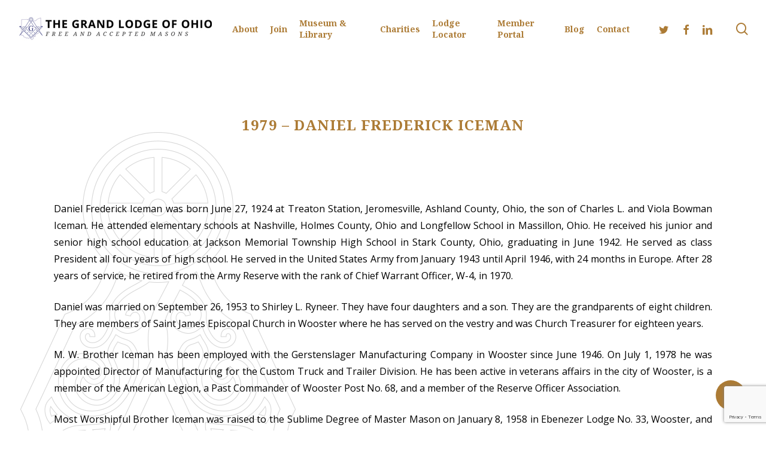

--- FILE ---
content_type: text/html; charset=UTF-8
request_url: https://www.freemason.com/pgm/1979-daniel-frederick-iceman/
body_size: 20938
content:
<!doctype html>
<html lang="en-US" class="no-js">
<head>
	<meta charset="UTF-8">
	<meta name="viewport" content="width=device-width, initial-scale=1, maximum-scale=1, user-scalable=0" /><meta name='robots' content='index, follow, max-image-preview:large, max-snippet:-1, max-video-preview:-1' />

<!-- Google Tag Manager for WordPress by gtm4wp.com -->
<script data-cfasync="false" data-pagespeed-no-defer>
	var gtm4wp_datalayer_name = "dataLayer";
	var dataLayer = dataLayer || [];
</script>
<!-- End Google Tag Manager for WordPress by gtm4wp.com -->
	<!-- This site is optimized with the Yoast SEO plugin v18.8 - https://yoast.com/wordpress/plugins/seo/ -->
	<title>1979 - Daniel Frederick Iceman - Freemasonry</title>
	<meta name="description" content="Daniel Frederick Iceman was born June 27, 1924 at Treaton Station, Jeromesville, Ashland County, Ohio, the son of Charles L. and Viola Bowman Iceman. He" />
	<link rel="canonical" href="https://www.freemason.com/pgm/1979-daniel-frederick-iceman/" />
	<meta property="og:locale" content="en_US" />
	<meta property="og:type" content="article" />
	<meta property="og:title" content="1979 - Daniel Frederick Iceman - Freemasonry" />
	<meta property="og:description" content="Daniel Frederick Iceman was born June 27, 1924 at Treaton Station, Jeromesville, Ashland County, Ohio, the son of Charles L. and Viola Bowman Iceman. He" />
	<meta property="og:url" content="https://www.freemason.com/pgm/1979-daniel-frederick-iceman/" />
	<meta property="og:site_name" content="Freemasonry" />
	<meta property="article:modified_time" content="2023-10-23T17:55:37+00:00" />
	<meta name="twitter:card" content="summary_large_image" />
	<meta name="twitter:label1" content="Est. reading time" />
	<meta name="twitter:data1" content="3 minutes" />
	<script type="application/ld+json" class="yoast-schema-graph">{"@context":"https://schema.org","@graph":[{"@type":"Organization","@id":"https://www.freemason.com/#organization","name":"The Grand Lodge of Ohio","url":"https://www.freemason.com/","sameAs":[],"logo":{"@type":"ImageObject","inLanguage":"en-US","@id":"https://www.freemason.com/#/schema/logo/image/","url":"https://www.freemason.com/wp-content/uploads/2018/09/glohio-logo.png","contentUrl":"https://www.freemason.com/wp-content/uploads/2018/09/glohio-logo.png","width":326,"height":41,"caption":"The Grand Lodge of Ohio"},"image":{"@id":"https://www.freemason.com/#/schema/logo/image/"}},{"@type":"WebSite","@id":"https://www.freemason.com/#website","url":"https://www.freemason.com/","name":"Freemasonry","description":"Free &amp; Accepted Masons of Ohio","publisher":{"@id":"https://www.freemason.com/#organization"},"potentialAction":[{"@type":"SearchAction","target":{"@type":"EntryPoint","urlTemplate":"https://www.freemason.com/?s={search_term_string}"},"query-input":"required name=search_term_string"}],"inLanguage":"en-US"},{"@type":"WebPage","@id":"https://www.freemason.com/pgm/1979-daniel-frederick-iceman/#webpage","url":"https://www.freemason.com/pgm/1979-daniel-frederick-iceman/","name":"1979 - Daniel Frederick Iceman - Freemasonry","isPartOf":{"@id":"https://www.freemason.com/#website"},"datePublished":"2014-12-12T20:00:58+00:00","dateModified":"2023-10-23T17:55:37+00:00","description":"Daniel Frederick Iceman was born June 27, 1924 at Treaton Station, Jeromesville, Ashland County, Ohio, the son of Charles L. and Viola Bowman Iceman. He","breadcrumb":{"@id":"https://www.freemason.com/pgm/1979-daniel-frederick-iceman/#breadcrumb"},"inLanguage":"en-US","potentialAction":[{"@type":"ReadAction","target":["https://www.freemason.com/pgm/1979-daniel-frederick-iceman/"]}]},{"@type":"BreadcrumbList","@id":"https://www.freemason.com/pgm/1979-daniel-frederick-iceman/#breadcrumb","itemListElement":[{"@type":"ListItem","position":1,"name":"Home","item":"https://www.freemason.com/"},{"@type":"ListItem","position":2,"name":"1979 &#8211; Daniel Frederick Iceman"}]}]}</script>
	<!-- / Yoast SEO plugin. -->


<link rel='dns-prefetch' href='//www.google.com' />
<link rel='dns-prefetch' href='//fonts.googleapis.com' />
<link rel='dns-prefetch' href='//s.w.org' />
<link rel="alternate" type="application/rss+xml" title="Freemasonry &raquo; Feed" href="https://www.freemason.com/feed/" />
<link rel="alternate" type="application/rss+xml" title="Freemasonry &raquo; Comments Feed" href="https://www.freemason.com/comments/feed/" />
		<script type="text/javascript">
			window._wpemojiSettings = {"baseUrl":"https:\/\/s.w.org\/images\/core\/emoji\/13.1.0\/72x72\/","ext":".png","svgUrl":"https:\/\/s.w.org\/images\/core\/emoji\/13.1.0\/svg\/","svgExt":".svg","source":{"concatemoji":"https:\/\/www.freemason.com\/wp-includes\/js\/wp-emoji-release.min.js?ver=5.8.12.1768769373"}};
			!function(e,a,t){var n,r,o,i=a.createElement("canvas"),p=i.getContext&&i.getContext("2d");function s(e,t){var a=String.fromCharCode;p.clearRect(0,0,i.width,i.height),p.fillText(a.apply(this,e),0,0);e=i.toDataURL();return p.clearRect(0,0,i.width,i.height),p.fillText(a.apply(this,t),0,0),e===i.toDataURL()}function c(e){var t=a.createElement("script");t.src=e,t.defer=t.type="text/javascript",a.getElementsByTagName("head")[0].appendChild(t)}for(o=Array("flag","emoji"),t.supports={everything:!0,everythingExceptFlag:!0},r=0;r<o.length;r++)t.supports[o[r]]=function(e){if(!p||!p.fillText)return!1;switch(p.textBaseline="top",p.font="600 32px Arial",e){case"flag":return s([127987,65039,8205,9895,65039],[127987,65039,8203,9895,65039])?!1:!s([55356,56826,55356,56819],[55356,56826,8203,55356,56819])&&!s([55356,57332,56128,56423,56128,56418,56128,56421,56128,56430,56128,56423,56128,56447],[55356,57332,8203,56128,56423,8203,56128,56418,8203,56128,56421,8203,56128,56430,8203,56128,56423,8203,56128,56447]);case"emoji":return!s([10084,65039,8205,55357,56613],[10084,65039,8203,55357,56613])}return!1}(o[r]),t.supports.everything=t.supports.everything&&t.supports[o[r]],"flag"!==o[r]&&(t.supports.everythingExceptFlag=t.supports.everythingExceptFlag&&t.supports[o[r]]);t.supports.everythingExceptFlag=t.supports.everythingExceptFlag&&!t.supports.flag,t.DOMReady=!1,t.readyCallback=function(){t.DOMReady=!0},t.supports.everything||(n=function(){t.readyCallback()},a.addEventListener?(a.addEventListener("DOMContentLoaded",n,!1),e.addEventListener("load",n,!1)):(e.attachEvent("onload",n),a.attachEvent("onreadystatechange",function(){"complete"===a.readyState&&t.readyCallback()})),(n=t.source||{}).concatemoji?c(n.concatemoji):n.wpemoji&&n.twemoji&&(c(n.twemoji),c(n.wpemoji)))}(window,document,window._wpemojiSettings);
		</script>
		<style type="text/css">
img.wp-smiley,
img.emoji {
	display: inline !important;
	border: none !important;
	box-shadow: none !important;
	height: 1em !important;
	width: 1em !important;
	margin: 0 .07em !important;
	vertical-align: -0.1em !important;
	background: none !important;
	padding: 0 !important;
}
</style>
	<link rel='stylesheet' id='wp-block-library-css'  href='https://www.freemason.com/wp-includes/css/dist/block-library/style.min.css?ver=5.8.12.1768769373' type='text/css' media='all' />
<link rel='stylesheet' id='wc-blocks-vendors-style-css'  href='https://www.freemason.com/wp-content/plugins/woocommerce/packages/woocommerce-blocks/build/wc-blocks-vendors-style.css?ver=7.2.2.1768769373' type='text/css' media='all' />
<link rel='stylesheet' id='wc-blocks-style-css'  href='https://www.freemason.com/wp-content/plugins/woocommerce/packages/woocommerce-blocks/build/wc-blocks-style.css?ver=7.2.2.1768769373' type='text/css' media='all' />
<link rel='stylesheet' id='contact-form-7-css'  href='https://www.freemason.com/wp-content/plugins/contact-form-7/includes/css/styles.css?ver=5.5.6.1768769373' type='text/css' media='all' />
<link rel='stylesheet' id='trustseal_style-css'  href='https://www.freemason.com/wp-content/plugins/donation-for-woocommerce//assets/css/user-wc-donation-form.css?ver=2.3.1768769373&#038;t=18012026084933' type='text/css' media='all' />
<link rel='stylesheet' id='events-manager-css'  href='https://www.freemason.com/wp-content/plugins/events-manager/includes/css/events_manager.css?ver=5.99912.1768769373' type='text/css' media='all' />
<link rel='stylesheet' id='fancybox-for-wp-css'  href='https://www.freemason.com/wp-content/plugins/fancybox-for-wordpress/assets/css/fancybox.css?ver=1.3.4.1768769373' type='text/css' media='all' />
<link rel='stylesheet' id='style-css'  href='https://www.freemason.com/wp-content/plugins/grandview-addon/css/style.css?ver=5.8.12.1768769373' type='text/css' media='all' />
<link rel='stylesheet' id='salient-social-css'  href='https://www.freemason.com/wp-content/plugins/salient-social/css/style.css?ver=1.2.5.1768769373' type='text/css' media='all' />
<style id='salient-social-inline-css' type='text/css'>

  .sharing-default-minimal .nectar-love.loved,
  body .nectar-social[data-color-override="override"].fixed > a:before, 
  body .nectar-social[data-color-override="override"].fixed .nectar-social-inner a,
  .sharing-default-minimal .nectar-social[data-color-override="override"] .nectar-social-inner a:hover,
  .nectar-social.vertical[data-color-override="override"] .nectar-social-inner a:hover {
    background-color: #ac7b35;
  }
  .nectar-social.hover .nectar-love.loved,
  .nectar-social.hover > .nectar-love-button a:hover,
  .nectar-social[data-color-override="override"].hover > div a:hover,
  #single-below-header .nectar-social[data-color-override="override"].hover > div a:hover,
  .nectar-social[data-color-override="override"].hover .share-btn:hover,
  .sharing-default-minimal .nectar-social[data-color-override="override"] .nectar-social-inner a {
    border-color: #ac7b35;
  }
  #single-below-header .nectar-social.hover .nectar-love.loved i,
  #single-below-header .nectar-social.hover[data-color-override="override"] a:hover,
  #single-below-header .nectar-social.hover[data-color-override="override"] a:hover i,
  #single-below-header .nectar-social.hover .nectar-love-button a:hover i,
  .nectar-love:hover i,
  .hover .nectar-love:hover .total_loves,
  .nectar-love.loved i,
  .nectar-social.hover .nectar-love.loved .total_loves,
  .nectar-social.hover .share-btn:hover, 
  .nectar-social[data-color-override="override"].hover .nectar-social-inner a:hover,
  .nectar-social[data-color-override="override"].hover > div:hover span,
  .sharing-default-minimal .nectar-social[data-color-override="override"] .nectar-social-inner a:not(:hover) i,
  .sharing-default-minimal .nectar-social[data-color-override="override"] .nectar-social-inner a:not(:hover) {
    color: #ac7b35;
  }
</style>
<link rel='stylesheet' id='woocommerce-layout-css'  href='https://www.freemason.com/wp-content/plugins/woocommerce/assets/css/woocommerce-layout.css?ver=6.4.1.1768769373' type='text/css' media='all' />
<link rel='stylesheet' id='woocommerce-smallscreen-css'  href='https://www.freemason.com/wp-content/plugins/woocommerce/assets/css/woocommerce-smallscreen.css?ver=6.4.1.1768769373' type='text/css' media='only screen and (max-width: 768px)' />
<link rel='stylesheet' id='woocommerce-general-css'  href='https://www.freemason.com/wp-content/plugins/woocommerce/assets/css/woocommerce.css?ver=6.4.1.1768769373' type='text/css' media='all' />
<style id='woocommerce-inline-inline-css' type='text/css'>
.woocommerce form .form-row .required { visibility: visible; }
</style>
<link rel='stylesheet' id='wp-pagenavi-css'  href='https://www.freemason.com/wp-content/plugins/wp-pagenavi/pagenavi-css.css?ver=2.70.1768769373' type='text/css' media='all' />
<link rel='stylesheet' id='search-filter-plugin-styles-css'  href='https://www.freemason.com/wp-content/plugins/search-filter-pro/public/assets/css/search-filter.min.css?ver=2.4.6.1768769373' type='text/css' media='all' />
<link rel='stylesheet' id='font-awesome-css'  href='https://www.freemason.com/wp-content/themes/salient/css/font-awesome-legacy.min.css?ver=4.7.1.1768769373' type='text/css' media='all' />
<link rel='stylesheet' id='salient-grid-system-css'  href='https://www.freemason.com/wp-content/themes/salient/css/build/grid-system.css?ver=16.3.0.1768769373' type='text/css' media='all' />
<link rel='stylesheet' id='main-styles-css'  href='https://www.freemason.com/wp-content/themes/salient/css/build/style.css?ver=16.3.0.1768769373' type='text/css' media='all' />
<link rel='stylesheet' id='nectar-single-styles-css'  href='https://www.freemason.com/wp-content/themes/salient/css/build/single.css?ver=16.3.0.1768769373' type='text/css' media='all' />
<link rel='stylesheet' id='nectar-cf7-css'  href='https://www.freemason.com/wp-content/themes/salient/css/build/third-party/cf7.css?ver=16.3.0.1768769373' type='text/css' media='all' />
<link rel='stylesheet' id='nectar_default_font_open_sans-css'  href='https://fonts.googleapis.com/css?family=Open+Sans%3A300%2C400%2C600%2C700&#038;subset=latin%2Clatin-ext&#038;ver=1768769373' type='text/css' media='all' />
<link rel='stylesheet' id='responsive-css'  href='https://www.freemason.com/wp-content/themes/salient/css/build/responsive.css?ver=16.3.0.1768769373' type='text/css' media='all' />
<link rel='stylesheet' id='nectar-product-style-classic-css'  href='https://www.freemason.com/wp-content/themes/salient/css/build/third-party/woocommerce/product-style-classic.css?ver=16.3.0.1768769373' type='text/css' media='all' />
<link rel='stylesheet' id='woocommerce-css'  href='https://www.freemason.com/wp-content/themes/salient/css/build/woocommerce.css?ver=16.3.0.1768769373' type='text/css' media='all' />
<link rel='stylesheet' id='skin-material-css'  href='https://www.freemason.com/wp-content/themes/salient/css/build/skin-material.css?ver=16.3.0.1768769373' type='text/css' media='all' />
<link rel='stylesheet' id='salient-wp-menu-dynamic-css'  href='https://www.freemason.com/wp-content/uploads/salient/menu-dynamic.css?ver=91700.1768769373' type='text/css' media='all' />
<link rel='stylesheet' id='searchwp-live-search-css'  href='https://www.freemason.com/wp-content/plugins/searchwp-live-ajax-search/assets/styles/style.css?ver=1.6.2.1768769373' type='text/css' media='all' />
<link rel='stylesheet' id='tablepress-default-css'  href='https://www.freemason.com/wp-content/plugins/tablepress/css/default.min.css?ver=1.14.1768769373' type='text/css' media='all' />
<link rel='stylesheet' id='wp-featherlight-css'  href='https://www.freemason.com/wp-content/plugins/wp-featherlight/css/wp-featherlight.min.css?ver=1.3.4.1768769373' type='text/css' media='all' />
<link rel='stylesheet' id='dynamic-css-css'  href='https://www.freemason.com/wp-content/themes/salient/css/salient-dynamic-styles.css?ver=8683.1768769373' type='text/css' media='all' />
<style id='dynamic-css-inline-css' type='text/css'>
@media only screen and (min-width:1000px){body #ajax-content-wrap.no-scroll{min-height:calc(100vh - 96px);height:calc(100vh - 96px)!important;}}@media only screen and (min-width:1000px){#page-header-wrap.fullscreen-header,#page-header-wrap.fullscreen-header #page-header-bg,html:not(.nectar-box-roll-loaded) .nectar-box-roll > #page-header-bg.fullscreen-header,.nectar_fullscreen_zoom_recent_projects,#nectar_fullscreen_rows:not(.afterLoaded) > div{height:calc(100vh - 95px);}.wpb_row.vc_row-o-full-height.top-level,.wpb_row.vc_row-o-full-height.top-level > .col.span_12{min-height:calc(100vh - 95px);}html:not(.nectar-box-roll-loaded) .nectar-box-roll > #page-header-bg.fullscreen-header{top:96px;}.nectar-slider-wrap[data-fullscreen="true"]:not(.loaded),.nectar-slider-wrap[data-fullscreen="true"]:not(.loaded) .swiper-container{height:calc(100vh - 94px)!important;}.admin-bar .nectar-slider-wrap[data-fullscreen="true"]:not(.loaded),.admin-bar .nectar-slider-wrap[data-fullscreen="true"]:not(.loaded) .swiper-container{height:calc(100vh - 94px - 32px)!important;}}.admin-bar[class*="page-template-template-no-header"] .wpb_row.vc_row-o-full-height.top-level,.admin-bar[class*="page-template-template-no-header"] .wpb_row.vc_row-o-full-height.top-level > .col.span_12{min-height:calc(100vh - 32px);}body[class*="page-template-template-no-header"] .wpb_row.vc_row-o-full-height.top-level,body[class*="page-template-template-no-header"] .wpb_row.vc_row-o-full-height.top-level > .col.span_12{min-height:100vh;}@media only screen and (max-width:999px){.using-mobile-browser #nectar_fullscreen_rows:not(.afterLoaded):not([data-mobile-disable="on"]) > div{height:calc(100vh - 100px);}.using-mobile-browser .wpb_row.vc_row-o-full-height.top-level,.using-mobile-browser .wpb_row.vc_row-o-full-height.top-level > .col.span_12,[data-permanent-transparent="1"].using-mobile-browser .wpb_row.vc_row-o-full-height.top-level,[data-permanent-transparent="1"].using-mobile-browser .wpb_row.vc_row-o-full-height.top-level > .col.span_12{min-height:calc(100vh - 100px);}html:not(.nectar-box-roll-loaded) .nectar-box-roll > #page-header-bg.fullscreen-header,.nectar_fullscreen_zoom_recent_projects,.nectar-slider-wrap[data-fullscreen="true"]:not(.loaded),.nectar-slider-wrap[data-fullscreen="true"]:not(.loaded) .swiper-container,#nectar_fullscreen_rows:not(.afterLoaded):not([data-mobile-disable="on"]) > div{height:calc(100vh - 47px);}.wpb_row.vc_row-o-full-height.top-level,.wpb_row.vc_row-o-full-height.top-level > .col.span_12{min-height:calc(100vh - 47px);}body[data-transparent-header="false"] #ajax-content-wrap.no-scroll{min-height:calc(100vh - 47px);height:calc(100vh - 47px);}}.post-type-archive-product.woocommerce .container-wrap,.tax-product_cat.woocommerce .container-wrap{background-color:#f6f6f6;}.woocommerce.single-product #single-meta{position:relative!important;top:0!important;margin:0;left:8px;height:auto;}.woocommerce.single-product #single-meta:after{display:block;content:" ";clear:both;height:1px;}.woocommerce ul.products li.product.material,.woocommerce-page ul.products li.product.material{background-color:#ffffff;}.woocommerce ul.products li.product.minimal .product-wrap,.woocommerce ul.products li.product.minimal .background-color-expand,.woocommerce-page ul.products li.product.minimal .product-wrap,.woocommerce-page ul.products li.product.minimal .background-color-expand{background-color:#ffffff;}.screen-reader-text,.nectar-skip-to-content:not(:focus){border:0;clip:rect(1px,1px,1px,1px);clip-path:inset(50%);height:1px;margin:-1px;overflow:hidden;padding:0;position:absolute!important;width:1px;word-wrap:normal!important;}.row .col img:not([srcset]){width:auto;}.row .col img.img-with-animation.nectar-lazy:not([srcset]){width:100%;}
body h1 {color: #ac7b35;}
body h3 {color: #ac7b35 !important;}
body #page-header-bg h1  {font-size: 40px !important;}
#page-header-bg .subheader {font-weight: 400; font-style: italic; font-size: 18px !important;}
@media only screen and (max-width: 960px) {
body #page-header-bg h1  {font-size: 26px !important;}
}
@media only screen and (max-width: 960px) {
#page-header-bg .subheader {font-weight: 400; font-style: italic; font-size: 14px !important;}
}
@media only screen and (max-width: 1000px) {
  .swiper-slide .content p {
     display: none!important;
  }
}
@media only screen and (max-width: 1000px) {
.swiper-slide .content H2 {
    border-bottom: none!important;
}
}
.swiper-slide .content H2 {
    margin-bottom: 25px;
    padding-bottom: 25px;
    border-bottom: 2px solid #fff;
    letter-spacing: 1px;
    width:50%;
}
h5 a {text-decoration: underline;}
#sidebar .widget.widget_categories li a, #sidebar .widget.widget_nav_menu li a, #sidebar .widget.widget_pages li a {text-decoration: underline;}
.swiper-slide .content h2 {font-style: italic;}
.meta-category { display: none; }
.post-header h3 {color: #ac7b35; font-size: 16px !important; line-height:normal !important; letter-spacing: normal !important; text-transform: none !important;}
#footer-outer #copyright {color: #ccc;}
#footer-outer #copyright li a i:hover {
    color: #ac7b35;
}
#footer-outer #copyright li a i{
    color: #ccc;
}
.white_copy {color: #fff;
}
.white_copy h2 {color: #fff;}
.nectar-button {border: 2px solid white;}
.donation-box__box {
    position: relative;
    border: 0px solid #ac7a35;
    padding: 2rem;
    margin-bottom: 2rem;
}
.member_status p {font-size: 20px;}
.donation-boxes__grid {
    position: relative;
    background-color: #fff;
    border: 5px solid #ac7a35;
    padding: 2rem;
    margin-bottom: 2rem;
}
.post-area.featured_img_left .article-content-wrap .post-featured-img {
    border-radius: 0px;
    border: 5px solid #ac7a35;
    overflow: hidden;
}
.has-background {
        padding-bottom: 1.25em !important;
}
#sidebar h4 {
    color: #ac7b35;
    font-weight: 700;
    font-size: 28px;
}
    body.category #page-header-wrap #page-header-bg, body.tag #page-header-wrap #page-header-bg, body.date #page-header-wrap #page-header-bg {
    height: auto;
    padding-top: 4%;
    padding-bottom: 4%;
}

input[type="text"], input[type="url"], input[type="email"], input[type="tel"], select, textarea {
    border-radius: 4px;
    border: 1px solid black;
}
.constrained-width .span_12 {
   width: 1250px!important;
   margin: 0 auto!important;
}
@media only screen and (max-width: 1250px) {
    .constrained-width .span_12 {
        width: 100%!important;
    }
}
.bottom-btn .vc_column-inner >.wpb_wrapper {
    height: 100%;
    display: flex;
    flex-direction: column;
    justify-content: space-between;
}

@media only screen and (max-width: 750px) {   
.col.right {
  text-align: center;
}
}

#top .slide-out-widget-area-toggle a > span {
  margin-left: 20px;
}


@media only screen and (max-width: 768px) {
.moar-cont-wrap .leftPan img {
  width: 50%!important;
}
}
</style>
<link rel='stylesheet' id='salient-child-style-css'  href='https://www.freemason.com/wp-content/themes/GLOH/style.css?ver=16.3.0.1768769373' type='text/css' media='all' />
<link rel='stylesheet' id='gloh-featherlight-css'  href='https://www.freemason.com/wp-content/themes/GLOH/public/css/featherlight.css?ver=16.3.0.1768769373' type='text/css' media='all' />
<link rel='stylesheet' id='gloh-theme-css'  href='https://www.freemason.com/wp-content/themes/GLOH/public/css/theme.css?ver=16.3.0.1768769373' type='text/css' media='all' />
<link rel='stylesheet' id='redux-google-fonts-salient_redux-css'  href='https://fonts.googleapis.com/css?family=Noto+Serif%3A700%7COpen+Sans%3A700&#038;ver=5.8.12.1768769373' type='text/css' media='all' />
<script type='text/javascript' src='https://www.freemason.com/wp-includes/js/dist/vendor/lodash.min.js?ver=4.17.19.1768769373' id='lodash-js'></script>
<script type='text/javascript' id='lodash-js-after'>
window.lodash = _.noConflict();
</script>
<script type='text/javascript' src='https://www.freemason.com/wp-includes/js/dist/vendor/regenerator-runtime.min.js?ver=0.13.7.1768769373' id='regenerator-runtime-js'></script>
<script type='text/javascript' src='https://www.freemason.com/wp-includes/js/dist/vendor/wp-polyfill.min.js?ver=3.15.0.1768769373' id='wp-polyfill-js'></script>
<script type='text/javascript' src='https://www.freemason.com/wp-includes/js/dist/autop.min.js?ver=0e55c6c10f6d8a4bd90b2ea903436301.1768769373' id='wp-autop-js'></script>
<script type='text/javascript' src='https://www.freemason.com/wp-includes/js/dist/blob.min.js?ver=4eca38a62df5f0145a5f1a78858581e7.1768769373' id='wp-blob-js'></script>
<script type='text/javascript' src='https://www.freemason.com/wp-includes/js/dist/block-serialization-default-parser.min.js?ver=2fc6dec19af6d4c5e5fec8f6fdc1a10b.1768769373' id='wp-block-serialization-default-parser-js'></script>
<script type='text/javascript' src='https://www.freemason.com/wp-includes/js/dist/vendor/react.min.js?ver=16.13.1.1768769373' id='react-js'></script>
<script type='text/javascript' src='https://www.freemason.com/wp-includes/js/dist/hooks.min.js?ver=a7edae857aab69d69fa10d5aef23a5de.1768769373' id='wp-hooks-js'></script>
<script type='text/javascript' src='https://www.freemason.com/wp-includes/js/dist/deprecated.min.js?ver=932d8bb37da8bbb396a7a3f754345e08.1768769373' id='wp-deprecated-js'></script>
<script type='text/javascript' src='https://www.freemason.com/wp-includes/js/dist/dom.min.js?ver=a82fdb54a6baeb86aa639117061bf119.1768769373' id='wp-dom-js'></script>
<script type='text/javascript' src='https://www.freemason.com/wp-includes/js/dist/vendor/react-dom.min.js?ver=16.13.1.1768769373' id='react-dom-js'></script>
<script type='text/javascript' src='https://www.freemason.com/wp-includes/js/dist/escape-html.min.js?ver=dcba9e40e8782c7d5883426934834b3e.1768769373' id='wp-escape-html-js'></script>
<script type='text/javascript' src='https://www.freemason.com/wp-includes/js/dist/element.min.js?ver=43a121e875f299c637e1115581bee905.1768769373' id='wp-element-js'></script>
<script type='text/javascript' src='https://www.freemason.com/wp-includes/js/dist/is-shallow-equal.min.js?ver=9b8d91804cfb3ef5b14e6ef816664072.1768769373' id='wp-is-shallow-equal-js'></script>
<script type='text/javascript' src='https://www.freemason.com/wp-includes/js/dist/i18n.min.js?ver=5f1269854226b4dd90450db411a12b79.1768769373' id='wp-i18n-js'></script>
<script type='text/javascript' id='wp-i18n-js-after'>
wp.i18n.setLocaleData( { 'text direction\u0004ltr': [ 'ltr' ] } );
</script>
<script type='text/javascript' id='wp-keycodes-js-translations'>
( function( domain, translations ) {
	var localeData = translations.locale_data[ domain ] || translations.locale_data.messages;
	localeData[""].domain = domain;
	wp.i18n.setLocaleData( localeData, domain );
} )( "default", { "locale_data": { "messages": { "": {} } } } );
</script>
<script type='text/javascript' src='https://www.freemason.com/wp-includes/js/dist/keycodes.min.js?ver=0b881ee2324067c223d746a87ae4ddda.1768769373' id='wp-keycodes-js'></script>
<script type='text/javascript' src='https://www.freemason.com/wp-includes/js/dist/priority-queue.min.js?ver=b2e76fb9887a285b5eff38763f2ac2fc.1768769373' id='wp-priority-queue-js'></script>
<script type='text/javascript' src='https://www.freemason.com/wp-includes/js/dist/compose.min.js?ver=35754587ca81a116927d3de1017f4fa0.1768769373' id='wp-compose-js'></script>
<script type='text/javascript' src='https://www.freemason.com/wp-includes/js/dist/redux-routine.min.js?ver=fd5f93d1f8206c65d1891cf1f898211e.1768769373' id='wp-redux-routine-js'></script>
<script type='text/javascript' src='https://www.freemason.com/wp-includes/js/dist/data.min.js?ver=a9e98fe3ad76884fe7909ba8348395b7.1768769373' id='wp-data-js'></script>
<script type='text/javascript' id='wp-data-js-after'>
( function() {
	var userId = 0;
	var storageKey = "WP_DATA_USER_" + userId;
	wp.data
		.use( wp.data.plugins.persistence, { storageKey: storageKey } );
	wp.data.plugins.persistence.__unstableMigrate( { storageKey: storageKey } );
} )();
</script>
<script type='text/javascript' src='https://www.freemason.com/wp-includes/js/dist/html-entities.min.js?ver=26307b6ad1e445fc1a4643f634cb29c6.1768769373' id='wp-html-entities-js'></script>
<script type='text/javascript' src='https://www.freemason.com/wp-includes/js/dist/primitives.min.js?ver=fedf57cf6da174d1eca2875b8b730af3.1768769373' id='wp-primitives-js'></script>
<script type='text/javascript' src='https://www.freemason.com/wp-includes/js/dist/shortcode.min.js?ver=361473450d55d9ffe30983cf22f42a8f.1768769373' id='wp-shortcode-js'></script>
<script type='text/javascript' id='wp-blocks-js-translations'>
( function( domain, translations ) {
	var localeData = translations.locale_data[ domain ] || translations.locale_data.messages;
	localeData[""].domain = domain;
	wp.i18n.setLocaleData( localeData, domain );
} )( "default", { "locale_data": { "messages": { "": {} } } } );
</script>
<script type='text/javascript' src='https://www.freemason.com/wp-includes/js/dist/blocks.min.js?ver=7ed7fe32dad771c4e0af4f56539ff156.1768769373' id='wp-blocks-js'></script>
<script type='text/javascript' id='wc_shortcode_block-js-extra'>
/* <![CDATA[ */
var wc_donation_forms = {"forms":[{"ID":6717,"title":"Charitable Foundation Donation"},{"ID":4286,"title":"Museum and Library Donation"},{"ID":4284,"title":"Scholarships Donation Form"},{"ID":4282,"title":"Veterans and First Responders Fund Donation"},{"ID":4280,"title":"Masonic Model Student Assistance Program Donation"},{"ID":4278,"title":"Masonic Relief Fund Donation"},{"ID":4276,"title":"Greatest Need Donation"},{"ID":4243,"title":"Ohio Masonic Home Donation"},{"ID":4133,"title":"Donation"}]};
/* ]]> */
</script>
<script type='text/javascript' src='https://www.freemason.com/wp-content/plugins/donation-for-woocommerce/assets/js/gutenberg_shortcode_block/build/index.js?ver=2.3.1768769373' id='wc_shortcode_block-js'></script>
<script type='text/javascript' src='https://www.freemason.com/wp-includes/js/jquery/jquery.min.js?ver=3.6.0.1768769373' id='jquery-core-js'></script>
<script type='text/javascript' src='https://www.freemason.com/wp-includes/js/jquery/jquery-migrate.min.js?ver=3.3.2.1768769373' id='jquery-migrate-js'></script>
<script type='text/javascript' src='https://www.freemason.com/wp-includes/js/jquery/ui/core.min.js?ver=1.12.1.1768769373' id='jquery-ui-core-js'></script>
<script type='text/javascript' src='https://www.freemason.com/wp-includes/js/jquery/ui/mouse.min.js?ver=1.12.1.1768769373' id='jquery-ui-mouse-js'></script>
<script type='text/javascript' src='https://www.freemason.com/wp-includes/js/jquery/ui/sortable.min.js?ver=1.12.1.1768769373' id='jquery-ui-sortable-js'></script>
<script type='text/javascript' src='https://www.freemason.com/wp-includes/js/jquery/ui/datepicker.min.js?ver=1.12.1.1768769373' id='jquery-ui-datepicker-js'></script>
<script type='text/javascript' id='jquery-ui-datepicker-js-after'>
jQuery(document).ready(function(jQuery){jQuery.datepicker.setDefaults({"closeText":"Close","currentText":"Today","monthNames":["January","February","March","April","May","June","July","August","September","October","November","December"],"monthNamesShort":["Jan","Feb","Mar","Apr","May","Jun","Jul","Aug","Sep","Oct","Nov","Dec"],"nextText":"Next","prevText":"Previous","dayNames":["Sunday","Monday","Tuesday","Wednesday","Thursday","Friday","Saturday"],"dayNamesShort":["Sun","Mon","Tue","Wed","Thu","Fri","Sat"],"dayNamesMin":["S","M","T","W","T","F","S"],"dateFormat":"MM d, yy","firstDay":0,"isRTL":false});});
</script>
<script type='text/javascript' src='https://www.freemason.com/wp-includes/js/jquery/ui/menu.min.js?ver=1.12.1.1768769373' id='jquery-ui-menu-js'></script>
<script type='text/javascript' src='https://www.freemason.com/wp-includes/js/dist/dom-ready.min.js?ver=71883072590656bf22c74c7b887df3dd.1768769373' id='wp-dom-ready-js'></script>
<script type='text/javascript' id='wp-a11y-js-translations'>
( function( domain, translations ) {
	var localeData = translations.locale_data[ domain ] || translations.locale_data.messages;
	localeData[""].domain = domain;
	wp.i18n.setLocaleData( localeData, domain );
} )( "default", { "locale_data": { "messages": { "": {} } } } );
</script>
<script type='text/javascript' src='https://www.freemason.com/wp-includes/js/dist/a11y.min.js?ver=0ac8327cc1c40dcfdf29716affd7ac63.1768769373' id='wp-a11y-js'></script>
<script type='text/javascript' id='jquery-ui-autocomplete-js-extra'>
/* <![CDATA[ */
var uiAutocompleteL10n = {"noResults":"No results found.","oneResult":"1 result found. Use up and down arrow keys to navigate.","manyResults":"%d results found. Use up and down arrow keys to navigate.","itemSelected":"Item selected."};
/* ]]> */
</script>
<script type='text/javascript' src='https://www.freemason.com/wp-includes/js/jquery/ui/autocomplete.min.js?ver=1.12.1.1768769373' id='jquery-ui-autocomplete-js'></script>
<script type='text/javascript' src='https://www.freemason.com/wp-includes/js/jquery/ui/resizable.min.js?ver=1.12.1.1768769373' id='jquery-ui-resizable-js'></script>
<script type='text/javascript' src='https://www.freemason.com/wp-includes/js/jquery/ui/draggable.min.js?ver=1.12.1.1768769373' id='jquery-ui-draggable-js'></script>
<script type='text/javascript' src='https://www.freemason.com/wp-includes/js/jquery/ui/controlgroup.min.js?ver=1.12.1.1768769373' id='jquery-ui-controlgroup-js'></script>
<script type='text/javascript' src='https://www.freemason.com/wp-includes/js/jquery/ui/checkboxradio.min.js?ver=1.12.1.1768769373' id='jquery-ui-checkboxradio-js'></script>
<script type='text/javascript' src='https://www.freemason.com/wp-includes/js/jquery/ui/button.min.js?ver=1.12.1.1768769373' id='jquery-ui-button-js'></script>
<script type='text/javascript' src='https://www.freemason.com/wp-includes/js/jquery/ui/dialog.min.js?ver=1.12.1.1768769373' id='jquery-ui-dialog-js'></script>
<script type='text/javascript' id='events-manager-js-extra'>
/* <![CDATA[ */
var EM = {"ajaxurl":"https:\/\/www.freemason.com\/wp-admin\/admin-ajax.php","locationajaxurl":"https:\/\/www.freemason.com\/wp-admin\/admin-ajax.php?action=locations_search","firstDay":"0","locale":"en","dateFormat":"dd\/mm\/yy","ui_css":"https:\/\/www.freemason.com\/wp-content\/plugins\/events-manager\/includes\/css\/jquery-ui.min.css","show24hours":"0","is_ssl":"1","google_maps_api":"AIzaSyC0HSVfqkV6bcgBswbCdQA75t_lfAIM-B8","bookingInProgress":"Please wait while the booking is being submitted.","tickets_save":"Save Ticket","bookingajaxurl":"https:\/\/www.freemason.com\/wp-admin\/admin-ajax.php","bookings_export_save":"Export Bookings","bookings_settings_save":"Save Settings","booking_delete":"Are you sure you want to delete?","booking_offset":"30","bb_full":"Sold Out","bb_book":"Book Now","bb_booking":"Booking...","bb_booked":"Booking Submitted","bb_error":"Booking Error. Try again?","bb_cancel":"Cancel","bb_canceling":"Canceling...","bb_cancelled":"Cancelled","bb_cancel_error":"Cancellation Error. Try again?","txt_search":"Search","txt_searching":"Searching...","txt_loading":"Loading..."};
/* ]]> */
</script>
<script type='text/javascript' src='https://www.freemason.com/wp-content/plugins/events-manager/includes/js/events-manager.js?ver=5.99912.1768769373' id='events-manager-js'></script>
<script type='text/javascript' src='https://www.freemason.com/wp-content/plugins/fancybox-for-wordpress/assets/js/jquery.fancybox.js?ver=1.3.4.1768769373' id='fancybox-for-wp-js'></script>
<script type='text/javascript' id='search-filter-plugin-build-js-extra'>
/* <![CDATA[ */
var SF_LDATA = {"ajax_url":"https:\/\/www.freemason.com\/wp-admin\/admin-ajax.php","home_url":"https:\/\/www.freemason.com\/"};
/* ]]> */
</script>
<script type='text/javascript' src='https://www.freemason.com/wp-content/plugins/search-filter-pro/public/assets/js/search-filter-build.min.js?ver=2.4.6.1768769373' id='search-filter-plugin-build-js'></script>
<script type='text/javascript' src='https://www.freemason.com/wp-content/plugins/search-filter-pro/public/assets/js/chosen.jquery.min.js?ver=2.4.6.1768769373' id='search-filter-plugin-chosen-js'></script>
<script></script><link rel="https://api.w.org/" href="https://www.freemason.com/wp-json/" /><link rel="EditURI" type="application/rsd+xml" title="RSD" href="https://www.freemason.com/xmlrpc.php?rsd" />
<link rel="wlwmanifest" type="application/wlwmanifest+xml" href="https://www.freemason.com/wp-includes/wlwmanifest.xml" /> 
<meta name="generator" content="WordPress 5.8.12" />
<meta name="generator" content="WooCommerce 6.4.1" />
<link rel='shortlink' href='https://www.freemason.com/?p=772' />
<link rel="alternate" type="application/json+oembed" href="https://www.freemason.com/wp-json/oembed/1.0/embed?url=https%3A%2F%2Fwww.freemason.com%2Fpgm%2F1979-daniel-frederick-iceman%2F" />
<link rel="alternate" type="text/xml+oembed" href="https://www.freemason.com/wp-json/oembed/1.0/embed?url=https%3A%2F%2Fwww.freemason.com%2Fpgm%2F1979-daniel-frederick-iceman%2F&#038;format=xml" />

<!-- Fancybox for WordPress v3.3.3 -->
<style type="text/css">
	.fancybox-slide--image .fancybox-content{background-color: #ffffff}div.fancybox-caption{display:none !important;}
	
	img.fancybox-image{border-width:15px;border-color:#ffffff;border-style:solid;}
	div.fancybox-bg{background-color:rgba(255,255,255,0.8);opacity:1 !important;}div.fancybox-content{border-color:#ffffff}
	div#fancybox-title{background-color:#ffffff}
	div.fancybox-content{background-color:#ffffff}
	div#fancybox-title-inside{color:#020202}
	
	
	
	div.fancybox-caption p.caption-title{display:inline-block}
	div.fancybox-caption p.caption-title{font-size:15px}
	div.fancybox-caption p.caption-title{color:#020202}
	div.fancybox-caption {color:#020202}div.fancybox-caption p.caption-title {background:#fff; width:auto;padding:10px 30px;}div.fancybox-content p.caption-title{color:#020202;margin: 0;padding: 5px 0;}
</style><script type="text/javascript">
	jQuery(function () {

		var mobileOnly = false;
		
		if (mobileOnly) {
			return;
		}

		jQuery.fn.getTitle = function () { // Copy the title of every IMG tag and add it to its parent A so that fancybox can show titles
			var arr = jQuery("a[data-fancybox]");
									jQuery.each(arr, function() {
										var title = jQuery(this).children("img").attr("title");
										 var caption = jQuery(this).next("figcaption").html();
                                        if(caption && title){jQuery(this).attr("title",title+" " + caption)}else if(title){ jQuery(this).attr("title",title);}else if(caption){jQuery(this).attr("title",caption);}
									});			}

		// Supported file extensions

				var thumbnails = jQuery("a:has(img)").not(".nolightbox").not('.envira-gallery-link').not('.ngg-simplelightbox').filter(function () {
			return /\.(jpe?g|png|gif|mp4|webp|bmp|pdf)(\?[^/]*)*$/i.test(jQuery(this).attr('href'))
		});
		

		// Add data-type iframe for links that are not images or videos.
		var iframeLinks = jQuery('.fancyboxforwp').filter(function () {
			return !/\.(jpe?g|png|gif|mp4|webp|bmp|pdf)(\?[^/]*)*$/i.test(jQuery(this).attr('href'))
		}).filter(function () {
			return !/vimeo|youtube/i.test(jQuery(this).attr('href'))
		});
		iframeLinks.attr({"data-type": "iframe"}).getTitle();

				// Gallery All
		thumbnails.addClass("fancyboxforwp").attr("data-fancybox", "gallery").getTitle();
		iframeLinks.attr({"data-fancybox": "gallery"}).getTitle();

		// Gallery type NONE
		
		// Call fancybox and apply it on any link with a rel atribute that starts with "fancybox", with the options set on the admin panel
		jQuery("a.fancyboxforwp").fancyboxforwp({
			loop: false,
			smallBtn: false,
			zoomOpacity: "auto",
			animationEffect: "fade",
			animationDuration: 500,
			transitionEffect: "fade",
			transitionDuration: "300",
			overlayShow: true,
			overlayOpacity: "0.8",
			titleShow: true,
			titlePosition: "inside",
			keyboard: true,
			showCloseButton: false,
			arrows: true,
			clickContent:false,
			clickSlide: "close",
			mobile: {
				clickContent: function (current, event) {
					return current.type === "image" ? "toggleControls" : false;
				},
				clickSlide: function (current, event) {
					return current.type === "image" ? "close" : "close";
				},
			},
			wheel: false,
			toolbar: true,
			preventCaptionOverlap: true,
			onInit: function() { },			onDeactivate
	: function() { },		beforeClose: function() { },			afterShow: function(instance) { jQuery( ".fancybox-image" ).on("click", function( ){ ( instance.isScaledDown() ) ? instance.scaleToActual() : instance.scaleToFit() }) },				afterClose: function() { },					caption : function( instance, item ) {var title ="";if("undefined" != typeof jQuery(this).context ){var title = jQuery(this).context.title;} else { var title = ("undefined" != typeof jQuery(this).attr("title")) ? jQuery(this).attr("title") : false;}var caption = jQuery(this).data('caption') || '';if ( item.type === 'image' && title.length ) {caption = (caption.length ? caption + '<br />' : '') + '<p class="caption-title">'+title+'</p>' ;}return caption;},
		afterLoad : function( instance, current ) {current.$content.append('<div class=\"fancybox-custom-caption inside-caption\" style=\" position: absolute;left:0;right:0;color:#000;margin:0 auto;bottom:0;text-align:center;background-color:#ffffff \">' + current.opts.caption + '</div>');},
			})
		;

			})
</script>
<!-- END Fancybox for WordPress -->
<script type="text/javascript">
(function(url){
	if(/(?:Chrome\/26\.0\.1410\.63 Safari\/537\.31|WordfenceTestMonBot)/.test(navigator.userAgent)){ return; }
	var addEvent = function(evt, handler) {
		if (window.addEventListener) {
			document.addEventListener(evt, handler, false);
		} else if (window.attachEvent) {
			document.attachEvent('on' + evt, handler);
		}
	};
	var removeEvent = function(evt, handler) {
		if (window.removeEventListener) {
			document.removeEventListener(evt, handler, false);
		} else if (window.detachEvent) {
			document.detachEvent('on' + evt, handler);
		}
	};
	var evts = 'contextmenu dblclick drag dragend dragenter dragleave dragover dragstart drop keydown keypress keyup mousedown mousemove mouseout mouseover mouseup mousewheel scroll'.split(' ');
	var logHuman = function() {
		if (window.wfLogHumanRan) { return; }
		window.wfLogHumanRan = true;
		var wfscr = document.createElement('script');
		wfscr.type = 'text/javascript';
		wfscr.async = true;
		wfscr.src = url + '&r=' + Math.random();
		(document.getElementsByTagName('head')[0]||document.getElementsByTagName('body')[0]).appendChild(wfscr);
		for (var i = 0; i < evts.length; i++) {
			removeEvent(evts[i], logHuman);
		}
	};
	for (var i = 0; i < evts.length; i++) {
		addEvent(evts[i], logHuman);
	}
})('//www.freemason.com/?wordfence_lh=1&hid=7DC3D364E08DB632C56E383952BD3DA5');
</script>
<!-- Google Tag Manager for WordPress by gtm4wp.com -->
<!-- GTM Container placement set to footer -->
<script data-cfasync="false" data-pagespeed-no-defer>
	const console_cmd = console.warn || console.log;
	var dataLayer_content = {"pagePostType":"pgm","pagePostType2":"single-pgm","pagePostAuthor":"Chuck Dyer"};
	dataLayer.push( dataLayer_content );
</script>
<script data-cfasync="false">
(function(w,d,s,l,i){w[l]=w[l]||[];w[l].push({'gtm.start':
new Date().getTime(),event:'gtm.js'});var f=d.getElementsByTagName(s)[0],
j=d.createElement(s),dl=l!='dataLayer'?'&l='+l:'';j.async=true;j.src=
'//www.googletagmanager.com/gtm.'+'js?id='+i+dl;f.parentNode.insertBefore(j,f);
})(window,document,'script','dataLayer','GTM-KWX27B2');
</script>
<!-- End Google Tag Manager -->
<!-- End Google Tag Manager for WordPress by gtm4wp.com --><script type="text/javascript"> var root = document.getElementsByTagName( "html" )[0]; root.setAttribute( "class", "js" ); </script><!-- Global site tag (gtag.js) - Google Analytics -->
<script async src="https://www.googletagmanager.com/gtag/js?id=UA-42053252-2"></script>
<script>
  window.dataLayer = window.dataLayer || [];
  function gtag(){dataLayer.push(arguments);}
  gtag('js', new Date());

  gtag('config', 'UA-42053252-2');
</script>	<noscript><style>.woocommerce-product-gallery{ opacity: 1 !important; }</style></noscript>
	<meta name="generator" content="Powered by WPBakery Page Builder - drag and drop page builder for WordPress."/>
<meta name="generator" content="Powered by Slider Revolution 6.5.21 - responsive, Mobile-Friendly Slider Plugin for WordPress with comfortable drag and drop interface." />
<link rel="icon" href="https://www.freemason.com/wp-content/uploads/2018/10/cropped-favicon-32x32.png" sizes="32x32" />
<link rel="icon" href="https://www.freemason.com/wp-content/uploads/2018/10/cropped-favicon-192x192.png" sizes="192x192" />
<link rel="apple-touch-icon" href="https://www.freemason.com/wp-content/uploads/2018/10/cropped-favicon-180x180.png" />
<meta name="msapplication-TileImage" content="https://www.freemason.com/wp-content/uploads/2018/10/cropped-favicon-270x270.png" />
<script>function setREVStartSize(e){
			//window.requestAnimationFrame(function() {
				window.RSIW = window.RSIW===undefined ? window.innerWidth : window.RSIW;
				window.RSIH = window.RSIH===undefined ? window.innerHeight : window.RSIH;
				try {
					var pw = document.getElementById(e.c).parentNode.offsetWidth,
						newh;
					pw = pw===0 || isNaN(pw) ? window.RSIW : pw;
					e.tabw = e.tabw===undefined ? 0 : parseInt(e.tabw);
					e.thumbw = e.thumbw===undefined ? 0 : parseInt(e.thumbw);
					e.tabh = e.tabh===undefined ? 0 : parseInt(e.tabh);
					e.thumbh = e.thumbh===undefined ? 0 : parseInt(e.thumbh);
					e.tabhide = e.tabhide===undefined ? 0 : parseInt(e.tabhide);
					e.thumbhide = e.thumbhide===undefined ? 0 : parseInt(e.thumbhide);
					e.mh = e.mh===undefined || e.mh=="" || e.mh==="auto" ? 0 : parseInt(e.mh,0);
					if(e.layout==="fullscreen" || e.l==="fullscreen")
						newh = Math.max(e.mh,window.RSIH);
					else{
						e.gw = Array.isArray(e.gw) ? e.gw : [e.gw];
						for (var i in e.rl) if (e.gw[i]===undefined || e.gw[i]===0) e.gw[i] = e.gw[i-1];
						e.gh = e.el===undefined || e.el==="" || (Array.isArray(e.el) && e.el.length==0)? e.gh : e.el;
						e.gh = Array.isArray(e.gh) ? e.gh : [e.gh];
						for (var i in e.rl) if (e.gh[i]===undefined || e.gh[i]===0) e.gh[i] = e.gh[i-1];
											
						var nl = new Array(e.rl.length),
							ix = 0,
							sl;
						e.tabw = e.tabhide>=pw ? 0 : e.tabw;
						e.thumbw = e.thumbhide>=pw ? 0 : e.thumbw;
						e.tabh = e.tabhide>=pw ? 0 : e.tabh;
						e.thumbh = e.thumbhide>=pw ? 0 : e.thumbh;
						for (var i in e.rl) nl[i] = e.rl[i]<window.RSIW ? 0 : e.rl[i];
						sl = nl[0];
						for (var i in nl) if (sl>nl[i] && nl[i]>0) { sl = nl[i]; ix=i;}
						var m = pw>(e.gw[ix]+e.tabw+e.thumbw) ? 1 : (pw-(e.tabw+e.thumbw)) / (e.gw[ix]);
						newh =  (e.gh[ix] * m) + (e.tabh + e.thumbh);
					}
					var el = document.getElementById(e.c);
					if (el!==null && el) el.style.height = newh+"px";
					el = document.getElementById(e.c+"_wrapper");
					if (el!==null && el) {
						el.style.height = newh+"px";
						el.style.display = "block";
					}
				} catch(e){
					console.log("Failure at Presize of Slider:" + e)
				}
			//});
		  };</script>
<noscript><style> .wpb_animate_when_almost_visible { opacity: 1; }</style></noscript></head><body data-rsssl=1 class="pgm-template-default single single-pgm postid-772 theme-salient woocommerce-no-js wp-featherlight-captions material wpb-js-composer js-comp-ver-7.7.2 vc_responsive" data-footer-reveal="false" data-footer-reveal-shadow="none" data-header-format="default" data-body-border="off" data-boxed-style="" data-header-breakpoint="1000" data-dropdown-style="minimal" data-cae="easeOutCubic" data-cad="750" data-megamenu-width="contained" data-aie="none" data-ls="fancybox" data-apte="standard" data-hhun="0" data-fancy-form-rcs="default" data-form-style="default" data-form-submit="regular" data-is="minimal" data-button-style="slightly_rounded_shadow" data-user-account-button="false" data-flex-cols="true" data-col-gap="default" data-header-inherit-rc="false" data-header-search="true" data-animated-anchors="true" data-ajax-transitions="false" data-full-width-header="true" data-slide-out-widget-area="true" data-slide-out-widget-area-style="slide-out-from-right" data-user-set-ocm="off" data-loading-animation="none" data-bg-header="false" data-responsive="1" data-ext-responsive="true" data-ext-padding="90" data-header-resize="1" data-header-color="custom" data-transparent-header="false" data-cart="false" data-remove-m-parallax="" data-remove-m-video-bgs="" data-m-animate="0" data-force-header-trans-color="light" data-smooth-scrolling="0" data-permanent-transparent="false" >
	
	<script type="text/javascript">
	 (function(window, document) {

		 if(navigator.userAgent.match(/(Android|iPod|iPhone|iPad|BlackBerry|IEMobile|Opera Mini)/)) {
			 document.body.className += " using-mobile-browser mobile ";
		 }
		 if(navigator.userAgent.match(/Mac/) && navigator.maxTouchPoints && navigator.maxTouchPoints > 2) {
			document.body.className += " using-ios-device ";
		}

		 if( !("ontouchstart" in window) ) {

			 var body = document.querySelector("body");
			 var winW = window.innerWidth;
			 var bodyW = body.clientWidth;

			 if (winW > bodyW + 4) {
				 body.setAttribute("style", "--scroll-bar-w: " + (winW - bodyW - 4) + "px");
			 } else {
				 body.setAttribute("style", "--scroll-bar-w: 0px");
			 }
		 }

	 })(window, document);
   </script><a href="#ajax-content-wrap" class="nectar-skip-to-content">Skip to main content</a><div class="ocm-effect-wrap"><div class="ocm-effect-wrap-inner">	
	<div id="header-space"  data-header-mobile-fixed='1'></div> 
	
		<div id="header-outer" data-has-menu="true" data-has-buttons="yes" data-header-button_style="default" data-using-pr-menu="false" data-mobile-fixed="1" data-ptnm="false" data-lhe="animated_underline" data-user-set-bg="#ffffff" data-format="default" data-permanent-transparent="false" data-megamenu-rt="0" data-remove-fixed="0" data-header-resize="1" data-cart="false" data-transparency-option="0" data-box-shadow="large" data-shrink-num="6" data-using-secondary="0" data-using-logo="1" data-logo-height="40" data-m-logo-height="24" data-padding="28" data-full-width="true" data-condense="false" >
		
<div id="search-outer" class="nectar">
	<div id="search">
		<div class="container">
			 <div id="search-box">
				 <div class="inner-wrap">
					 <div class="col span_12">
						  <form role="search" action="https://www.freemason.com/" method="GET">
														 <input type="text" name="s"  value="" aria-label="Search" placeholder="Search" />
							 
						<span>Hit enter to search or ESC to close</span>
												</form>
					</div><!--/span_12-->
				</div><!--/inner-wrap-->
			 </div><!--/search-box-->
			 <div id="close"><a href="#"><span class="screen-reader-text">Close Search</span>
				<span class="close-wrap"> <span class="close-line close-line1"></span> <span class="close-line close-line2"></span> </span>				 </a></div>
		 </div><!--/container-->
	</div><!--/search-->
</div><!--/search-outer-->

<header id="top">
	<div class="container">
		<div class="row">
			<div class="col span_3">
								<a id="logo" href="https://www.freemason.com" data-supplied-ml-starting-dark="false" data-supplied-ml-starting="false" data-supplied-ml="false" >
					<img class="stnd skip-lazy dark-version" width="326" height="40" alt="Freemasonry" src="https://www.freemason.com/wp-content/uploads/2023/04/GLOH-Logo-Horizontal.jpg"  />				</a>
							</div><!--/span_3-->

			<div class="col span_9 col_last">
									<div class="nectar-mobile-only mobile-header"><div class="inner"></div></div>
									<a class="mobile-search" href="#searchbox"><span class="nectar-icon icon-salient-search" aria-hidden="true"></span><span class="screen-reader-text">search</span></a>
														<div class="slide-out-widget-area-toggle mobile-icon slide-out-from-right" data-custom-color="false" data-icon-animation="simple-transform">
						<div> <a href="#slide-out-widget-area" role="button" aria-label="Navigation Menu" aria-expanded="false" class="closed">
							<span class="screen-reader-text">Menu</span><span aria-hidden="true"> <i class="lines-button x2"> <i class="lines"></i> </i> </span>
						</a></div>
					</div>
				
									<nav aria-label="Main Menu">
													<ul class="sf-menu">
								<li id="menu-item-409" class="menu-item menu-item-type-custom menu-item-object-custom menu-item-has-children nectar-regular-menu-item menu-item-409"><a href="#" aria-haspopup="true" aria-expanded="false"><span class="menu-title-text">About</span></a>
<ul class="sub-menu">
	<li id="menu-item-74" class="menu-item menu-item-type-post_type menu-item-object-page nectar-regular-menu-item menu-item-74"><a href="https://www.freemason.com/what-is-freemasonry/"><span class="menu-title-text">What is Freemasonry?</span></a></li>
	<li id="menu-item-927" class="menu-item menu-item-type-post_type menu-item-object-page nectar-regular-menu-item menu-item-927"><a href="https://www.freemason.com/awards/"><span class="menu-title-text">Awards</span></a></li>
	<li id="menu-item-2022" class="menu-item menu-item-type-post_type menu-item-object-page nectar-regular-menu-item menu-item-2022"><a href="https://www.freemason.com/leadership/"><span class="menu-title-text">Leadership</span></a></li>
	<li id="menu-item-928" class="menu-item menu-item-type-post_type menu-item-object-page nectar-regular-menu-item menu-item-928"><a href="https://www.freemason.com/grand-masters-letter/"><span class="menu-title-text">Letter from the Grand Master</span></a></li>
	<li id="menu-item-7697" class="menu-item menu-item-type-custom menu-item-object-custom nectar-regular-menu-item menu-item-7697"><a href="https://grandlodgeohio.lizardapstore.com/default.aspx"><span class="menu-title-text">GLO Store</span></a></li>
	<li id="menu-item-84" class="menu-item menu-item-type-post_type menu-item-object-page nectar-regular-menu-item menu-item-84"><a href="https://www.freemason.com/masonic-organizations/"><span class="menu-title-text">Masonic Organizations</span></a></li>
	<li id="menu-item-3766" class="menu-item menu-item-type-post_type menu-item-object-page menu-item-has-children nectar-regular-menu-item menu-item-3766"><a href="https://www.freemason.com/frequently-asked-questions/" aria-haspopup="true" aria-expanded="false"><span class="menu-title-text">FAQ</span><span class="sf-sub-indicator"><i class="fa fa-angle-right icon-in-menu" aria-hidden="true"></i></span></a>
	<ul class="sub-menu">
		<li id="menu-item-5031" class="menu-item menu-item-type-post_type menu-item-object-page nectar-regular-menu-item menu-item-5031"><a href="https://www.freemason.com/general-faq/"><span class="menu-title-text">Freemasonry in Ohio</span></a></li>
		<li id="menu-item-5030" class="menu-item menu-item-type-post_type menu-item-object-page nectar-regular-menu-item menu-item-5030"><a href="https://www.freemason.com/joining-faq/"><span class="menu-title-text">Joining Ohio Freemasonry</span></a></li>
		<li id="menu-item-5029" class="menu-item menu-item-type-post_type menu-item-object-page nectar-regular-menu-item menu-item-5029"><a href="https://www.freemason.com/membership-faq/"><span class="menu-title-text">Membership</span></a></li>
		<li id="menu-item-5028" class="menu-item menu-item-type-post_type menu-item-object-page nectar-regular-menu-item menu-item-5028"><a href="https://www.freemason.com/leadership-faq/"><span class="menu-title-text">Grand Lodge of Ohio Leadership</span></a></li>
		<li id="menu-item-5027" class="menu-item menu-item-type-post_type menu-item-object-page nectar-regular-menu-item menu-item-5027"><a href="https://www.freemason.com/charities-faq/"><span class="menu-title-text">Charities</span></a></li>
	</ul>
</li>
	<li id="menu-item-2999" class="menu-item menu-item-type-post_type menu-item-object-page nectar-regular-menu-item menu-item-2999"><a href="https://www.freemason.com/this-is-ohio-freemasonry/"><span class="menu-title-text">This is Ohio Freemasonry</span></a></li>
</ul>
</li>
<li id="menu-item-3934" class="menu-item menu-item-type-custom menu-item-object-custom menu-item-has-children nectar-regular-menu-item menu-item-3934"><a href="#" aria-haspopup="true" aria-expanded="false"><span class="menu-title-text">Join</span></a>
<ul class="sub-menu">
	<li id="menu-item-3591" class="menu-item menu-item-type-post_type menu-item-object-page nectar-regular-menu-item menu-item-3591"><a href="https://www.freemason.com/how-to-join/"><span class="menu-title-text">How to Join</span></a></li>
	<li id="menu-item-3935" class="menu-item menu-item-type-post_type menu-item-object-page nectar-regular-menu-item menu-item-3935"><a href="https://www.freemason.com/background-check/"><span class="menu-title-text">Background Check</span></a></li>
</ul>
</li>
<li id="menu-item-6959" class="menu-item menu-item-type-custom menu-item-object-custom nectar-regular-menu-item menu-item-6959"><a href="https://www.freemason.com/charities/museum-and-library/"><span class="menu-title-text">Museum &#038; Library</span></a></li>
<li id="menu-item-4195" class="menu-item menu-item-type-post_type menu-item-object-page menu-item-has-children nectar-regular-menu-item menu-item-4195"><a href="https://www.freemason.com/charities/" aria-haspopup="true" aria-expanded="false"><span class="menu-title-text">Charities</span></a>
<ul class="sub-menu">
	<li id="menu-item-4188" class="menu-item menu-item-type-post_type menu-item-object-page nectar-regular-menu-item menu-item-4188"><a href="https://www.freemason.com/charities/charitable-foundation/"><span class="menu-title-text">Masonic Relief Fund</span></a></li>
	<li id="menu-item-4189" class="menu-item menu-item-type-post_type menu-item-object-page nectar-regular-menu-item menu-item-4189"><a href="https://www.freemason.com/charities/masonic-model-sap/"><span class="menu-title-text">Masonic Model Student Assistance Program</span></a></li>
	<li id="menu-item-4190" class="menu-item menu-item-type-post_type menu-item-object-page nectar-regular-menu-item menu-item-4190"><a href="https://www.freemason.com/ohio-masonic-communities/"><span class="menu-title-text">Ohio Masonic Communities</span></a></li>
	<li id="menu-item-4191" class="menu-item menu-item-type-post_type menu-item-object-page nectar-regular-menu-item menu-item-4191"><a href="https://www.freemason.com/charities/veterans-and-first-responders/"><span class="menu-title-text">Veterans and First Responders Fund</span></a></li>
	<li id="menu-item-4187" class="menu-item menu-item-type-post_type menu-item-object-page nectar-regular-menu-item menu-item-4187"><a href="https://www.freemason.com/charities/scholarships/"><span class="menu-title-text">Scholarships</span></a></li>
	<li id="menu-item-4192" class="menu-item menu-item-type-post_type menu-item-object-page nectar-regular-menu-item menu-item-4192"><a href="https://www.freemason.com/charities/museum-and-library/"><span class="menu-title-text">Museum and Library</span></a></li>
	<li id="menu-item-6522" class="menu-item menu-item-type-post_type menu-item-object-page nectar-regular-menu-item menu-item-6522"><a href="https://www.freemason.com/charities/1st-ladies-charity/"><span class="menu-title-text">1st Lady’s Charity</span></a></li>
	<li id="menu-item-4193" class="menu-item menu-item-type-post_type menu-item-object-page nectar-regular-menu-item menu-item-4193"><a href="https://www.freemason.com/donate/"><span class="menu-title-text">Donate</span></a></li>
</ul>
</li>
<li id="menu-item-73" class="menu-item menu-item-type-post_type menu-item-object-page nectar-regular-menu-item menu-item-73"><a href="https://www.freemason.com/lodge-locator/"><span class="menu-title-text">Lodge Locator</span></a></li>
<li id="menu-item-414" class="menu-item menu-item-type-custom menu-item-object-custom nectar-regular-menu-item menu-item-414"><a href="https://www.freemason.com/grand-lodge-of-ohio-member-center/"><span class="menu-title-text">Member Portal</span></a></li>
<li id="menu-item-417" class="menu-item menu-item-type-post_type menu-item-object-page nectar-regular-menu-item menu-item-417"><a href="https://www.freemason.com/blog/"><span class="menu-title-text">Blog</span></a></li>
<li id="menu-item-70" class="menu-item menu-item-type-post_type menu-item-object-page menu-item-has-children nectar-regular-menu-item menu-item-70"><a href="https://www.freemason.com/contact/" aria-haspopup="true" aria-expanded="false"><span class="menu-title-text">Contact</span></a>
<ul class="sub-menu">
	<li id="menu-item-4779" class="menu-item menu-item-type-post_type menu-item-object-page nectar-regular-menu-item menu-item-4779"><a href="https://www.freemason.com/verify-member-status/"><span class="menu-title-text">Verify Status</span></a></li>
	<li id="menu-item-6163" class="menu-item menu-item-type-post_type menu-item-object-page nectar-regular-menu-item menu-item-6163"><a href="https://www.freemason.com/contact/"><span class="menu-title-text">Office Contacts</span></a></li>
</ul>
</li>
<li id="social-in-menu" class="button_social_group"><a target="_blank" rel="noopener" href="https://twitter.com/GrandLodgeOhio"><span class="screen-reader-text">twitter</span><i class="fa fa-twitter" aria-hidden="true"></i> </a><a target="_blank" rel="noopener" href="https://www.facebook.com/grandlodgeohio/"><span class="screen-reader-text">facebook</span><i class="fa fa-facebook" aria-hidden="true"></i> </a><a target="_blank" rel="noopener" href="https://www.linkedin.com/company/the-grand-lodge-of-free-and-accepted-masons-of-ohio/"><span class="screen-reader-text">linkedin</span><i class="fa fa-linkedin" aria-hidden="true"></i> </a></li>							</ul>
													<ul class="buttons sf-menu" data-user-set-ocm="off">

								<li id="search-btn"><div><a href="#searchbox"><span class="icon-salient-search" aria-hidden="true"></span><span class="screen-reader-text">search</span></a></div> </li>
							</ul>
						
					</nav>

					
				</div><!--/span_9-->

				
			</div><!--/row-->
					</div><!--/container-->
	</header>		
	</div>
		<div id="ajax-content-wrap">

<div class="container-wrap no-sidebar" data-midnight="dark" data-remove-post-date="1" data-remove-post-author="1" data-remove-post-comment-number="1">
	<div class="container main-content">
				<div class="compass__icon--container">
			<div  class="compass__background compass__background--position- "></div>
		</div>
			
	  <div class="row heading-title hentry" data-header-style="default_minimal">
		<div class="col span_12 section-title blog-title">
										  <h1 class="entry-title">1979 &#8211; Daniel Frederick Iceman</h1>

					</div><!--/section-title-->
	  </div><!--/row-->

	
		<div class="row">

			
			<div class="post-area col  span_12 col_last">

			
<article id="post-772" class="post-772 pgm type-pgm status-publish">
  
  <div class="inner-wrap">

		<div class="post-content" data-hide-featured-media="1">
      
        <div class="content-inner"><p style="text-align: justify;">Daniel Frederick Iceman was born June 27, 1924 at Treaton Station, Jeromesville, Ashland County, Ohio, the son of Charles L. and Viola Bowman Iceman. He attended elementary schools at Nashville, Holmes County, Ohio and Longfellow School in Massillon, Ohio. He received his junior and senior high school education at Jackson Memorial Township High School in Stark County, Ohio, graduating in June 1942. He served as class President all four years of high school. He served in the United States Army from January 1943 until April 1946, with 24 months in Europe. After 28 years of service, he retired from the Army Reserve with the rank of Chief Warrant Officer, W-4, in 1970.</p>
<p style="text-align: justify;">Daniel was married on September 26, 1953 to Shirley L. Ryneer. They have four daughters and a son. They are the grandparents of eight children. They are members of Saint James Episcopal Church in Wooster where he has served on the vestry and was Church Treasurer for eighteen years.</p>
<p style="text-align: justify;">M. W. Brother Iceman has been employed with the Gerstenslager Manufacturing Company in Wooster since June 1946. On July 1, 1978 he was appointed Director of Manufacturing for the Custom Truck and Trailer Division. He has been active in veterans affairs in the city of Wooster, is a member of the American Legion, a Past Commander of Wooster Post No. 68, and a member of the Reserve Officer Association.</p>
<p style="text-align: justify;">Most Worshipful Brother Iceman was raised to the Sublime Degree of Master Mason on January 8, 1958 in Ebenezer Lodge No. 33, Wooster, and served as Worshipful Master in 1968. In the York Rite he was exalted a Royal Arch Mason in Wooster Chapter No. 27 on May 7, 1959 and served as Excellent High Priest in 1974. He was received as a Royal and Select Master in Wooster Council No. 13 on March 2, 1971, and was created a Knight Templer in Wooster Commandery No. 48 on May 11, 1971.</p>
<p style="text-align: justify;">He became a Sublime Prince of the Royal Secret, Ancient Accepted Scottish Rite, Valley of Canton, November 1, 1969. He was appointed Captain of the Guard, Brenton Chapter of Rose-Croix in 1972. He was crowned Sovereign Grand Inspector General, Honorary 33rd Degree Mason, in Atlantic City, New Jersey on September 25, 1974.</p>
<p style="text-align: justify;">He became a member of Al Koran Temple, Ancient Arabic Order, Nobles of the Mystic Shrine on June 16, 1973 and is a member of Wooster Shrine Club. He is also a member of Wooster Chapter No. 270, Order of the Eastern Star. He holds honorary memberships in several Ohio Lodges. He is a member of the Allied Masonic Degrees of the United States, the Royal Order of Scotland, Knight Masons of Ireland and National Sojourners. He is the Grand Representative of the Grand Lodge of Illinois near the Grand Lodge of Ohio.</p>
<p style="text-align: justify;">In October 1969 he was appointed District Deputy Grand Master for the 20th Masonic District by M. W. Brother Louis C. Holzapfel. He was reappointed to that office in October 1970 by M. W. Brother Donald M. Thomson and again in October 1971 by M. W. Brother Fay L. Gullion.</p>
<p style="text-align: justify;">In May 1972 he was appointed to the Office of Junior Grand Deacon by M. W. Brother Fay L. Gullion. He was subsequently appointed Senior Grand Deacon in October 1972, Grand Marshal in 1973 and Grand Orator in 1974. He was elected Junior Grand Warden in October 1975, Senior Grand Warden in 1976 and Deputy Grand Master in 1977. On October 21, 1978 he was elected and installed as Grand Master of Masons in Ohio.</p>
<p style="text-align: justify;">M. W. Brother Iceman resides in Wooster, Ohio.</p>
</div>        
      </div><!--/post-content-->
      
    </div><!--/inner-wrap-->
    
</article>
		</div><!--/post-area-->

			
		</div><!--/row-->

		<div class="row">

			
			<div class="comments-section" data-author-bio="false">
				
<div class="comment-wrap " data-midnight="dark" data-comments-open="false">


			<!-- If comments are closed. -->
		<!--<p class="nocomments">Comments are closed.</p>-->

	


</div>			</div>

		</div><!--/row-->

	</div><!--/container main-content-->
	</div><!--/container-wrap-->

<div class="nectar-social fixed" data-position="" data-rm-love="0" data-color-override="override"><a href="#"><i class="icon-default-style steadysets-icon-share"></i></a><div class="nectar-social-inner"><a class='facebook-share nectar-sharing' href='#' title='Share this'> <i class='fa fa-facebook'></i> <span class='social-text'>Share</span> </a><a class='twitter-share nectar-sharing' href='#' title='Share this'> <i class='fa icon-salient-x-twitter'></i> <span class='social-text'>Share</span> </a><a class='linkedin-share nectar-sharing' href='#' title='Share this'> <i class='fa fa-linkedin'></i> <span class='social-text'>Share</span> </a><a class='pinterest-share nectar-sharing' href='#' title='Pin this'> <i class='fa fa-pinterest'></i> <span class='social-text'>Pin</span> </a></div></div>
<div id="footer-outer" data-midnight="light" data-cols="4" data-custom-color="true" data-disable-copyright="false" data-matching-section-color="true" data-copyright-line="false" data-using-bg-img="false" data-bg-img-overlay="0.8" data-full-width="false" data-using-widget-area="false" data-link-hover="default">
	
	
  <div class="row" id="copyright" data-layout="default">
	
	<div class="container">
	   
				<div class="col span_5">
		   
			<p>Copyright © 2026. Grand Lodge of F&amp;AM of Ohio | <a href="/privacy-policy/">Privacy Policy</a></p>
		</div><!--/span_5-->
			   
	  <div class="col span_7 col_last">
      <ul class="social">
        <li><a target="_blank" rel="noopener" href="https://twitter.com/GrandLodgeOhio"><span class="screen-reader-text">twitter</span><i class="fa fa-twitter" aria-hidden="true"></i></a></li><li><a target="_blank" rel="noopener" href="https://www.facebook.com/grandlodgeohio/"><span class="screen-reader-text">facebook</span><i class="fa fa-facebook" aria-hidden="true"></i></a></li><li><a target="_blank" rel="noopener" href="https://www.linkedin.com/company/the-grand-lodge-of-free-and-accepted-masons-of-ohio/"><span class="screen-reader-text">linkedin</span><i class="fa fa-linkedin" aria-hidden="true"></i></a></li>      </ul>
	  </div><!--/span_7-->
    
	  	
	</div><!--/container-->
  </div><!--/row-->
		
</div><!--/footer-outer-->


	<div id="slide-out-widget-area-bg" class="slide-out-from-right dark">
				</div>

		<div id="slide-out-widget-area" class="slide-out-from-right" data-dropdown-func="separate-dropdown-parent-link" data-back-txt="Back">

			<div class="inner-wrap">
			<div class="inner" data-prepend-menu-mobile="false">

				<a class="slide_out_area_close" href="#"><span class="screen-reader-text">Close Menu</span>
					<span class="close-wrap"> <span class="close-line close-line1"></span> <span class="close-line close-line2"></span> </span>				</a>


									<div class="off-canvas-menu-container mobile-only" role="navigation">

						
						<ul class="menu">
							<li class="menu-item menu-item-type-custom menu-item-object-custom menu-item-has-children menu-item-409"><a href="#" aria-haspopup="true" aria-expanded="false">About</a>
<ul class="sub-menu">
	<li class="menu-item menu-item-type-post_type menu-item-object-page menu-item-74"><a href="https://www.freemason.com/what-is-freemasonry/">What is Freemasonry?</a></li>
	<li class="menu-item menu-item-type-post_type menu-item-object-page menu-item-927"><a href="https://www.freemason.com/awards/">Awards</a></li>
	<li class="menu-item menu-item-type-post_type menu-item-object-page menu-item-2022"><a href="https://www.freemason.com/leadership/">Leadership</a></li>
	<li class="menu-item menu-item-type-post_type menu-item-object-page menu-item-928"><a href="https://www.freemason.com/grand-masters-letter/">Letter from the Grand Master</a></li>
	<li class="menu-item menu-item-type-custom menu-item-object-custom menu-item-7697"><a href="https://grandlodgeohio.lizardapstore.com/default.aspx">GLO Store</a></li>
	<li class="menu-item menu-item-type-post_type menu-item-object-page menu-item-84"><a href="https://www.freemason.com/masonic-organizations/">Masonic Organizations</a></li>
	<li class="menu-item menu-item-type-post_type menu-item-object-page menu-item-has-children menu-item-3766"><a href="https://www.freemason.com/frequently-asked-questions/" aria-haspopup="true" aria-expanded="false">FAQ</a>
	<ul class="sub-menu">
		<li class="menu-item menu-item-type-post_type menu-item-object-page menu-item-5031"><a href="https://www.freemason.com/general-faq/">Freemasonry in Ohio</a></li>
		<li class="menu-item menu-item-type-post_type menu-item-object-page menu-item-5030"><a href="https://www.freemason.com/joining-faq/">Joining Ohio Freemasonry</a></li>
		<li class="menu-item menu-item-type-post_type menu-item-object-page menu-item-5029"><a href="https://www.freemason.com/membership-faq/">Membership</a></li>
		<li class="menu-item menu-item-type-post_type menu-item-object-page menu-item-5028"><a href="https://www.freemason.com/leadership-faq/">Grand Lodge of Ohio Leadership</a></li>
		<li class="menu-item menu-item-type-post_type menu-item-object-page menu-item-5027"><a href="https://www.freemason.com/charities-faq/">Charities</a></li>
	</ul>
</li>
	<li class="menu-item menu-item-type-post_type menu-item-object-page menu-item-2999"><a href="https://www.freemason.com/this-is-ohio-freemasonry/">This is Ohio Freemasonry</a></li>
</ul>
</li>
<li class="menu-item menu-item-type-custom menu-item-object-custom menu-item-has-children menu-item-3934"><a href="#" aria-haspopup="true" aria-expanded="false">Join</a>
<ul class="sub-menu">
	<li class="menu-item menu-item-type-post_type menu-item-object-page menu-item-3591"><a href="https://www.freemason.com/how-to-join/">How to Join</a></li>
	<li class="menu-item menu-item-type-post_type menu-item-object-page menu-item-3935"><a href="https://www.freemason.com/background-check/">Background Check</a></li>
</ul>
</li>
<li class="menu-item menu-item-type-custom menu-item-object-custom menu-item-6959"><a href="https://www.freemason.com/charities/museum-and-library/">Museum &#038; Library</a></li>
<li class="menu-item menu-item-type-post_type menu-item-object-page menu-item-has-children menu-item-4195"><a href="https://www.freemason.com/charities/" aria-haspopup="true" aria-expanded="false">Charities</a>
<ul class="sub-menu">
	<li class="menu-item menu-item-type-post_type menu-item-object-page menu-item-4188"><a href="https://www.freemason.com/charities/charitable-foundation/">Masonic Relief Fund</a></li>
	<li class="menu-item menu-item-type-post_type menu-item-object-page menu-item-4189"><a href="https://www.freemason.com/charities/masonic-model-sap/">Masonic Model Student Assistance Program</a></li>
	<li class="menu-item menu-item-type-post_type menu-item-object-page menu-item-4190"><a href="https://www.freemason.com/ohio-masonic-communities/">Ohio Masonic Communities</a></li>
	<li class="menu-item menu-item-type-post_type menu-item-object-page menu-item-4191"><a href="https://www.freemason.com/charities/veterans-and-first-responders/">Veterans and First Responders Fund</a></li>
	<li class="menu-item menu-item-type-post_type menu-item-object-page menu-item-4187"><a href="https://www.freemason.com/charities/scholarships/">Scholarships</a></li>
	<li class="menu-item menu-item-type-post_type menu-item-object-page menu-item-4192"><a href="https://www.freemason.com/charities/museum-and-library/">Museum and Library</a></li>
	<li class="menu-item menu-item-type-post_type menu-item-object-page menu-item-6522"><a href="https://www.freemason.com/charities/1st-ladies-charity/">1st Lady’s Charity</a></li>
	<li class="menu-item menu-item-type-post_type menu-item-object-page menu-item-4193"><a href="https://www.freemason.com/donate/">Donate</a></li>
</ul>
</li>
<li class="menu-item menu-item-type-post_type menu-item-object-page menu-item-73"><a href="https://www.freemason.com/lodge-locator/">Lodge Locator</a></li>
<li class="menu-item menu-item-type-custom menu-item-object-custom menu-item-414"><a href="https://www.freemason.com/grand-lodge-of-ohio-member-center/">Member Portal</a></li>
<li class="menu-item menu-item-type-post_type menu-item-object-page menu-item-417"><a href="https://www.freemason.com/blog/">Blog</a></li>
<li class="menu-item menu-item-type-post_type menu-item-object-page menu-item-has-children menu-item-70"><a href="https://www.freemason.com/contact/" aria-haspopup="true" aria-expanded="false">Contact</a>
<ul class="sub-menu">
	<li class="menu-item menu-item-type-post_type menu-item-object-page menu-item-4779"><a href="https://www.freemason.com/verify-member-status/">Verify Status</a></li>
	<li class="menu-item menu-item-type-post_type menu-item-object-page menu-item-6163"><a href="https://www.freemason.com/contact/">Office Contacts</a></li>
</ul>
</li>

						</ul>

						<ul class="menu secondary-header-items">
													</ul>
					</div>
					
				</div>

				<div class="bottom-meta-wrap"><ul class="off-canvas-social-links mobile-only"><li><a target="_blank" rel="noopener" href="https://twitter.com/GrandLodgeOhio"><span class="screen-reader-text">twitter</span><i class="fa fa-twitter" aria-hidden="true"></i> </a></li><li><a target="_blank" rel="noopener" href="https://www.facebook.com/grandlodgeohio/"><span class="screen-reader-text">facebook</span><i class="fa fa-facebook" aria-hidden="true"></i> </a></li><li><a target="_blank" rel="noopener" href="https://www.linkedin.com/company/the-grand-lodge-of-free-and-accepted-masons-of-ohio/"><span class="screen-reader-text">linkedin</span><i class="fa fa-linkedin" aria-hidden="true"></i> </a></li></ul></div><!--/bottom-meta-wrap--></div> <!--/inner-wrap-->
				</div>
		
</div> <!--/ajax-content-wrap-->

	<a id="to-top" aria-label="Back to top" href="#" class="mobile-disabled"><i role="presentation" class="fa fa-angle-up"></i></a>
	</div></div><!--/ocm-effect-wrap-->
		<script>
			window.RS_MODULES = window.RS_MODULES || {};
			window.RS_MODULES.modules = window.RS_MODULES.modules || {};
			window.RS_MODULES.waiting = window.RS_MODULES.waiting || [];
			window.RS_MODULES.defered = true;
			window.RS_MODULES.moduleWaiting = window.RS_MODULES.moduleWaiting || {};
			window.RS_MODULES.type = 'compiled';
		</script>
		
<!-- GTM Container placement set to footer -->
<!-- Google Tag Manager (noscript) -->
<noscript><iframe src="https://www.googletagmanager.com/ns.html?id=GTM-KWX27B2"
height="0" width="0" style="display:none;visibility:hidden" aria-hidden="true"></iframe></noscript>
<!-- End Google Tag Manager (noscript) -->				<style type="text/css">
					.searchwp-live-search-results {
						opacity: 0;
						transition: opacity .25s ease-in-out;
						-moz-transition: opacity .25s ease-in-out;
						-webkit-transition: opacity .25s ease-in-out;
						height: 0;
						overflow: hidden;
						z-index: 9999995; /* Exceed SearchWP Modal Search Form overlay. */
						position: absolute;
						display: none;
					}

					.searchwp-live-search-results-showing {
						display: block;
						opacity: 1;
						height: auto;
						overflow: auto;
					}

					.searchwp-live-search-no-results {
						padding: 3em 2em 0;
						text-align: center;
					}

					.searchwp-live-search-no-min-chars:after {
						content: "Continue typing";
						display: block;
						text-align: center;
						padding: 2em 2em 0;
					}
				</style>
						<script>
			var _SEARCHWP_LIVE_AJAX_SEARCH_BLOCKS = true;
			var _SEARCHWP_LIVE_AJAX_SEARCH_ENGINE = 'default';
			var _SEARCHWP_LIVE_AJAX_SEARCH_CONFIG = 'default';
			</script>
				<script type="text/javascript">
		(function () {
			var c = document.body.className;
			c = c.replace(/woocommerce-no-js/, 'woocommerce-js');
			document.body.className = c;
		})();
	</script>
	<link data-pagespeed-no-defer data-nowprocket data-wpacu-skip data-no-optimize data-noptimize rel='stylesheet' id='main-styles-non-critical-css'  href='https://www.freemason.com/wp-content/themes/salient/css/build/style-non-critical.css?ver=16.3.0.1768769373' type='text/css' media='all' />
<link data-pagespeed-no-defer data-nowprocket data-wpacu-skip data-no-optimize data-noptimize rel='stylesheet' id='nectar-woocommerce-non-critical-css'  href='https://www.freemason.com/wp-content/themes/salient/css/build/third-party/woocommerce/woocommerce-non-critical.css?ver=16.3.0.1768769373' type='text/css' media='all' />
<link data-pagespeed-no-defer data-nowprocket data-wpacu-skip data-no-optimize data-noptimize rel='stylesheet' id='fancyBox-css'  href='https://www.freemason.com/wp-content/themes/salient/css/build/plugins/jquery.fancybox.css?ver=3.3.1.1768769373' type='text/css' media='all' />
<link data-pagespeed-no-defer data-nowprocket data-wpacu-skip data-no-optimize data-noptimize rel='stylesheet' id='nectar-ocm-core-css'  href='https://www.freemason.com/wp-content/themes/salient/css/build/off-canvas/core.css?ver=16.3.0.1768769373' type='text/css' media='all' />
<link data-pagespeed-no-defer data-nowprocket data-wpacu-skip data-no-optimize data-noptimize rel='stylesheet' id='nectar-ocm-slide-out-right-material-css'  href='https://www.freemason.com/wp-content/themes/salient/css/build/off-canvas/slide-out-right-material.css?ver=16.3.0.1768769373' type='text/css' media='all' />
<link data-pagespeed-no-defer data-nowprocket data-wpacu-skip data-no-optimize data-noptimize rel='stylesheet' id='nectar-ocm-slide-out-right-hover-css'  href='https://www.freemason.com/wp-content/themes/salient/css/build/off-canvas/slide-out-right-hover.css?ver=16.3.0.1768769373' type='text/css' media='all' />
<link rel='stylesheet' id='rs-plugin-settings-css'  href='https://www.freemason.com/wp-content/plugins/revslider/public/assets/css/rs6.css?ver=6.5.21.1768769373' type='text/css' media='all' />
<style id='rs-plugin-settings-inline-css' type='text/css'>
#rs-demo-id {}
</style>
<script type='text/javascript' id='contact-form-7-js-extra'>
/* <![CDATA[ */
var wpcf7 = {"api":{"root":"https:\/\/www.freemason.com\/wp-json\/","namespace":"contact-form-7\/v1"},"cached":"1"};
/* ]]> */
</script>
<script type='text/javascript' src='https://www.freemason.com/wp-content/plugins/contact-form-7/includes/js/index.js?ver=5.5.6.1768769373' id='contact-form-7-js'></script>
<script type='text/javascript' id='wc-donation-frontend-script-js-extra'>
/* <![CDATA[ */
var wcOrderScript = {"donationToOrder":{"action":"donation_to_order","nonce":"75708c216b","ajaxUrl":"https:\/\/www.freemason.com\/wp-admin\/admin-ajax.php","is_roundOff":"","other_amount_placeholder":"Enter amount between %min% - %max%"}};
/* ]]> */
</script>
<script type='text/javascript' src='https://www.freemason.com/wp-content/plugins/donation-for-woocommerce/assets/js/frontend.js?ver=2.3.1768769373&#038;t=18012026084933' id='wc-donation-frontend-script-js'></script>
<script type='text/javascript' src='https://www.freemason.com/wp-content/plugins/revslider/public/assets/js/rbtools.min.js?ver=6.5.18.1768769373' defer async id='tp-tools-js'></script>
<script type='text/javascript' src='https://www.freemason.com/wp-content/plugins/revslider/public/assets/js/rs6.min.js?ver=6.5.21.1768769373' defer async id='revmin-js'></script>
<script type='text/javascript' id='salient-social-js-extra'>
/* <![CDATA[ */
var nectarLove = {"ajaxurl":"https:\/\/www.freemason.com\/wp-admin\/admin-ajax.php","postID":"772","rooturl":"https:\/\/www.freemason.com","loveNonce":"0ff18ca57e"};
/* ]]> */
</script>
<script type='text/javascript' src='https://www.freemason.com/wp-content/plugins/salient-social/js/salient-social.js?ver=1.2.5.1768769373' id='salient-social-js'></script>
<script type='text/javascript' src='https://www.freemason.com/wp-content/plugins/woocommerce/assets/js/jquery-blockui/jquery.blockUI.min.js?ver=2.7.0-wc.6.4.1.1768769373' id='jquery-blockui-js'></script>
<script type='text/javascript' id='wc-add-to-cart-js-extra'>
/* <![CDATA[ */
var wc_add_to_cart_params = {"ajax_url":"\/wp-admin\/admin-ajax.php","wc_ajax_url":"\/?wc-ajax=%%endpoint%%","i18n_view_cart":"View cart","cart_url":"https:\/\/www.freemason.com\/cart\/","is_cart":"","cart_redirect_after_add":"no"};
/* ]]> */
</script>
<script type='text/javascript' src='https://www.freemason.com/wp-content/plugins/woocommerce/assets/js/frontend/add-to-cart.min.js?ver=6.4.1.1768769373' id='wc-add-to-cart-js'></script>
<script type='text/javascript' src='https://www.freemason.com/wp-content/plugins/woocommerce/assets/js/js-cookie/js.cookie.min.js?ver=2.1.4-wc.6.4.1.1768769373' id='js-cookie-js'></script>
<script type='text/javascript' id='woocommerce-js-extra'>
/* <![CDATA[ */
var woocommerce_params = {"ajax_url":"\/wp-admin\/admin-ajax.php","wc_ajax_url":"\/?wc-ajax=%%endpoint%%"};
/* ]]> */
</script>
<script type='text/javascript' src='https://www.freemason.com/wp-content/plugins/woocommerce/assets/js/frontend/woocommerce.min.js?ver=6.4.1.1768769373' id='woocommerce-js'></script>
<script type='text/javascript' id='wc-cart-fragments-js-extra'>
/* <![CDATA[ */
var wc_cart_fragments_params = {"ajax_url":"\/wp-admin\/admin-ajax.php","wc_ajax_url":"\/?wc-ajax=%%endpoint%%","cart_hash_key":"wc_cart_hash_28ac7120771d394f0d92a1d3439cb6b6","fragment_name":"wc_fragments_28ac7120771d394f0d92a1d3439cb6b6","request_timeout":"5000"};
/* ]]> */
</script>
<script type='text/javascript' src='https://www.freemason.com/wp-content/plugins/woocommerce/assets/js/frontend/cart-fragments.min.js?ver=6.4.1.1768769373' id='wc-cart-fragments-js'></script>
<script type='text/javascript' src='https://www.freemason.com/wp-content/plugins/duracelltomi-google-tag-manager/js/gtm4wp-form-move-tracker.js?ver=1.15.1768769373' id='gtm4wp-form-move-tracker-js'></script>
<script type='text/javascript' src='https://www.freemason.com/wp-content/plugins/duracelltomi-google-tag-manager/js/gtm4wp-youtube.js?ver=1.15.1768769373' id='gtm4wp-youtube-js'></script>
<script type='text/javascript' src='https://www.freemason.com/wp-content/themes/salient/js/build/third-party/jquery.easing.min.js?ver=1.3.1768769373' id='jquery-easing-js'></script>
<script type='text/javascript' src='https://www.freemason.com/wp-content/themes/salient/js/build/third-party/jquery.mousewheel.min.js?ver=3.1.13.1768769373' id='jquery-mousewheel-js'></script>
<script type='text/javascript' src='https://www.freemason.com/wp-content/themes/salient/js/build/priority.js?ver=16.3.0.1768769373' id='nectar_priority-js'></script>
<script type='text/javascript' src='https://www.freemason.com/wp-content/themes/salient/js/build/third-party/transit.min.js?ver=0.9.9.1768769373' id='nectar-transit-js'></script>
<script type='text/javascript' src='https://www.freemason.com/wp-content/themes/salient/js/build/third-party/waypoints.js?ver=4.0.2.1768769373' id='nectar-waypoints-js'></script>
<script type='text/javascript' src='https://www.freemason.com/wp-content/plugins/salient-portfolio/js/third-party/imagesLoaded.min.js?ver=4.1.4.1768769373' id='imagesLoaded-js'></script>
<script type='text/javascript' src='https://www.freemason.com/wp-content/themes/salient/js/build/third-party/hoverintent.min.js?ver=1.9.1768769373' id='hoverintent-js'></script>
<script type='text/javascript' src='https://www.freemason.com/wp-content/themes/salient/js/build/third-party/jquery.fancybox.js?ver=3.3.9.1768769373' id='fancyBox-js'></script>
<script type='text/javascript' src='https://www.freemason.com/wp-content/themes/salient/js/build/third-party/anime.min.js?ver=4.5.1.1768769373' id='anime-js'></script>
<script type='text/javascript' src='https://www.freemason.com/wp-content/themes/salient/js/build/third-party/superfish.js?ver=1.5.8.1768769373' id='superfish-js'></script>
<script type='text/javascript' id='nectar-frontend-js-extra'>
/* <![CDATA[ */
var nectarLove = {"ajaxurl":"https:\/\/www.freemason.com\/wp-admin\/admin-ajax.php","postID":"772","rooturl":"https:\/\/www.freemason.com","disqusComments":"false","loveNonce":"0ff18ca57e","mapApiKey":""};
var nectarOptions = {"delay_js":"false","quick_search":"false","react_compat":"disabled","header_entrance":"false","dropdown_hover_intent":"default","simplify_ocm_mobile":"0","mobile_header_format":"default","ocm_btn_position":"default","left_header_dropdown_func":"default","ajax_add_to_cart":"0","ocm_remove_ext_menu_items":"remove_images","woo_product_filter_toggle":"0","woo_sidebar_toggles":"true","woo_sticky_sidebar":"0","woo_minimal_product_hover":"default","woo_minimal_product_effect":"default","woo_related_upsell_carousel":"false","woo_product_variable_select":"default","woo_using_cart_addons":"false"};
var nectar_front_i18n = {"menu":"Menu","next":"Next","previous":"Previous","close":"Close"};
/* ]]> */
</script>
<script type='text/javascript' src='https://www.freemason.com/wp-content/themes/salient/js/build/init.js?ver=16.3.0.1768769373' id='nectar-frontend-js'></script>
<script type='text/javascript' src='https://www.freemason.com/wp-content/plugins/salient-core/js/third-party/touchswipe.min.js?ver=1.0.1768769373' id='touchswipe-js'></script>
<script type='text/javascript' src='https://www.freemason.com/wp-content/plugins/page-links-to/dist/new-tab.js?ver=3.3.6.1768769373' id='page-links-to-js'></script>
<script type='text/javascript' id='swp-live-search-client-js-extra'>
/* <![CDATA[ */
var searchwp_live_search_params = [];
searchwp_live_search_params = {"ajaxurl":"https:\/\/www.freemason.com\/wp-admin\/admin-ajax.php","origin_id":772,"config":{"default":{"engine":"default","input":{"delay":300,"min_chars":3},"results":{"position":"bottom","width":"auto","offset":{"x":0,"y":5}},"spinner":{"lines":12,"length":8,"width":3,"radius":8,"scale":1,"corners":1,"color":"#424242","fadeColor":"transparent","speed":1,"rotate":0,"animation":"searchwp-spinner-line-fade-quick","direction":1,"zIndex":2000000000,"className":"spinner","top":"50%","left":"50%","shadow":"0 0 1px transparent","position":"absolute"}}},"msg_no_config_found":"No valid SearchWP Live Search configuration found!","aria_instructions":"When autocomplete results are available use up and down arrows to review and enter to go to the desired page. Touch device users, explore by touch or with swipe gestures."};;
/* ]]> */
</script>
<script type='text/javascript' src='https://www.freemason.com/wp-content/plugins/searchwp-live-ajax-search/assets/javascript/dist/script.min.js?ver=1.6.2.1768769373' id='swp-live-search-client-js'></script>
<script type='text/javascript' src='https://www.google.com/recaptcha/api.js?render=6LentIkUAAAAAAoCjyT3FpGF0ZCYD18DEh6973Q7&#038;ver=3.0.1768769373' id='google-recaptcha-js'></script>
<script type='text/javascript' id='wpcf7-recaptcha-js-extra'>
/* <![CDATA[ */
var wpcf7_recaptcha = {"sitekey":"6LentIkUAAAAAAoCjyT3FpGF0ZCYD18DEh6973Q7","actions":{"homepage":"homepage","contactform":"contactform"}};
/* ]]> */
</script>
<script type='text/javascript' src='https://www.freemason.com/wp-content/plugins/contact-form-7/modules/recaptcha/index.js?ver=5.5.6.1768769373' id='wpcf7-recaptcha-js'></script>
<script type='text/javascript' src='https://www.freemason.com/wp-content/plugins/wp-featherlight/js/wpFeatherlight.pkgd.min.js?ver=1.3.4.1768769373' id='wp-featherlight-js'></script>
<script type='text/javascript' src='https://www.freemason.com/wp-includes/js/wp-embed.min.js?ver=5.8.12.1768769373' id='wp-embed-js'></script>
<script></script></body>
</html><!-- Cache Enabler by KeyCDN @ Sun, 18 Jan 2026 20:49:33 GMT (https-index.html) -->

--- FILE ---
content_type: text/html; charset=utf-8
request_url: https://www.google.com/recaptcha/api2/anchor?ar=1&k=6LentIkUAAAAAAoCjyT3FpGF0ZCYD18DEh6973Q7&co=aHR0cHM6Ly93d3cuZnJlZW1hc29uLmNvbTo0NDM.&hl=en&v=PoyoqOPhxBO7pBk68S4YbpHZ&size=invisible&anchor-ms=20000&execute-ms=30000&cb=esvunsqo6qlj
body_size: 48755
content:
<!DOCTYPE HTML><html dir="ltr" lang="en"><head><meta http-equiv="Content-Type" content="text/html; charset=UTF-8">
<meta http-equiv="X-UA-Compatible" content="IE=edge">
<title>reCAPTCHA</title>
<style type="text/css">
/* cyrillic-ext */
@font-face {
  font-family: 'Roboto';
  font-style: normal;
  font-weight: 400;
  font-stretch: 100%;
  src: url(//fonts.gstatic.com/s/roboto/v48/KFO7CnqEu92Fr1ME7kSn66aGLdTylUAMa3GUBHMdazTgWw.woff2) format('woff2');
  unicode-range: U+0460-052F, U+1C80-1C8A, U+20B4, U+2DE0-2DFF, U+A640-A69F, U+FE2E-FE2F;
}
/* cyrillic */
@font-face {
  font-family: 'Roboto';
  font-style: normal;
  font-weight: 400;
  font-stretch: 100%;
  src: url(//fonts.gstatic.com/s/roboto/v48/KFO7CnqEu92Fr1ME7kSn66aGLdTylUAMa3iUBHMdazTgWw.woff2) format('woff2');
  unicode-range: U+0301, U+0400-045F, U+0490-0491, U+04B0-04B1, U+2116;
}
/* greek-ext */
@font-face {
  font-family: 'Roboto';
  font-style: normal;
  font-weight: 400;
  font-stretch: 100%;
  src: url(//fonts.gstatic.com/s/roboto/v48/KFO7CnqEu92Fr1ME7kSn66aGLdTylUAMa3CUBHMdazTgWw.woff2) format('woff2');
  unicode-range: U+1F00-1FFF;
}
/* greek */
@font-face {
  font-family: 'Roboto';
  font-style: normal;
  font-weight: 400;
  font-stretch: 100%;
  src: url(//fonts.gstatic.com/s/roboto/v48/KFO7CnqEu92Fr1ME7kSn66aGLdTylUAMa3-UBHMdazTgWw.woff2) format('woff2');
  unicode-range: U+0370-0377, U+037A-037F, U+0384-038A, U+038C, U+038E-03A1, U+03A3-03FF;
}
/* math */
@font-face {
  font-family: 'Roboto';
  font-style: normal;
  font-weight: 400;
  font-stretch: 100%;
  src: url(//fonts.gstatic.com/s/roboto/v48/KFO7CnqEu92Fr1ME7kSn66aGLdTylUAMawCUBHMdazTgWw.woff2) format('woff2');
  unicode-range: U+0302-0303, U+0305, U+0307-0308, U+0310, U+0312, U+0315, U+031A, U+0326-0327, U+032C, U+032F-0330, U+0332-0333, U+0338, U+033A, U+0346, U+034D, U+0391-03A1, U+03A3-03A9, U+03B1-03C9, U+03D1, U+03D5-03D6, U+03F0-03F1, U+03F4-03F5, U+2016-2017, U+2034-2038, U+203C, U+2040, U+2043, U+2047, U+2050, U+2057, U+205F, U+2070-2071, U+2074-208E, U+2090-209C, U+20D0-20DC, U+20E1, U+20E5-20EF, U+2100-2112, U+2114-2115, U+2117-2121, U+2123-214F, U+2190, U+2192, U+2194-21AE, U+21B0-21E5, U+21F1-21F2, U+21F4-2211, U+2213-2214, U+2216-22FF, U+2308-230B, U+2310, U+2319, U+231C-2321, U+2336-237A, U+237C, U+2395, U+239B-23B7, U+23D0, U+23DC-23E1, U+2474-2475, U+25AF, U+25B3, U+25B7, U+25BD, U+25C1, U+25CA, U+25CC, U+25FB, U+266D-266F, U+27C0-27FF, U+2900-2AFF, U+2B0E-2B11, U+2B30-2B4C, U+2BFE, U+3030, U+FF5B, U+FF5D, U+1D400-1D7FF, U+1EE00-1EEFF;
}
/* symbols */
@font-face {
  font-family: 'Roboto';
  font-style: normal;
  font-weight: 400;
  font-stretch: 100%;
  src: url(//fonts.gstatic.com/s/roboto/v48/KFO7CnqEu92Fr1ME7kSn66aGLdTylUAMaxKUBHMdazTgWw.woff2) format('woff2');
  unicode-range: U+0001-000C, U+000E-001F, U+007F-009F, U+20DD-20E0, U+20E2-20E4, U+2150-218F, U+2190, U+2192, U+2194-2199, U+21AF, U+21E6-21F0, U+21F3, U+2218-2219, U+2299, U+22C4-22C6, U+2300-243F, U+2440-244A, U+2460-24FF, U+25A0-27BF, U+2800-28FF, U+2921-2922, U+2981, U+29BF, U+29EB, U+2B00-2BFF, U+4DC0-4DFF, U+FFF9-FFFB, U+10140-1018E, U+10190-1019C, U+101A0, U+101D0-101FD, U+102E0-102FB, U+10E60-10E7E, U+1D2C0-1D2D3, U+1D2E0-1D37F, U+1F000-1F0FF, U+1F100-1F1AD, U+1F1E6-1F1FF, U+1F30D-1F30F, U+1F315, U+1F31C, U+1F31E, U+1F320-1F32C, U+1F336, U+1F378, U+1F37D, U+1F382, U+1F393-1F39F, U+1F3A7-1F3A8, U+1F3AC-1F3AF, U+1F3C2, U+1F3C4-1F3C6, U+1F3CA-1F3CE, U+1F3D4-1F3E0, U+1F3ED, U+1F3F1-1F3F3, U+1F3F5-1F3F7, U+1F408, U+1F415, U+1F41F, U+1F426, U+1F43F, U+1F441-1F442, U+1F444, U+1F446-1F449, U+1F44C-1F44E, U+1F453, U+1F46A, U+1F47D, U+1F4A3, U+1F4B0, U+1F4B3, U+1F4B9, U+1F4BB, U+1F4BF, U+1F4C8-1F4CB, U+1F4D6, U+1F4DA, U+1F4DF, U+1F4E3-1F4E6, U+1F4EA-1F4ED, U+1F4F7, U+1F4F9-1F4FB, U+1F4FD-1F4FE, U+1F503, U+1F507-1F50B, U+1F50D, U+1F512-1F513, U+1F53E-1F54A, U+1F54F-1F5FA, U+1F610, U+1F650-1F67F, U+1F687, U+1F68D, U+1F691, U+1F694, U+1F698, U+1F6AD, U+1F6B2, U+1F6B9-1F6BA, U+1F6BC, U+1F6C6-1F6CF, U+1F6D3-1F6D7, U+1F6E0-1F6EA, U+1F6F0-1F6F3, U+1F6F7-1F6FC, U+1F700-1F7FF, U+1F800-1F80B, U+1F810-1F847, U+1F850-1F859, U+1F860-1F887, U+1F890-1F8AD, U+1F8B0-1F8BB, U+1F8C0-1F8C1, U+1F900-1F90B, U+1F93B, U+1F946, U+1F984, U+1F996, U+1F9E9, U+1FA00-1FA6F, U+1FA70-1FA7C, U+1FA80-1FA89, U+1FA8F-1FAC6, U+1FACE-1FADC, U+1FADF-1FAE9, U+1FAF0-1FAF8, U+1FB00-1FBFF;
}
/* vietnamese */
@font-face {
  font-family: 'Roboto';
  font-style: normal;
  font-weight: 400;
  font-stretch: 100%;
  src: url(//fonts.gstatic.com/s/roboto/v48/KFO7CnqEu92Fr1ME7kSn66aGLdTylUAMa3OUBHMdazTgWw.woff2) format('woff2');
  unicode-range: U+0102-0103, U+0110-0111, U+0128-0129, U+0168-0169, U+01A0-01A1, U+01AF-01B0, U+0300-0301, U+0303-0304, U+0308-0309, U+0323, U+0329, U+1EA0-1EF9, U+20AB;
}
/* latin-ext */
@font-face {
  font-family: 'Roboto';
  font-style: normal;
  font-weight: 400;
  font-stretch: 100%;
  src: url(//fonts.gstatic.com/s/roboto/v48/KFO7CnqEu92Fr1ME7kSn66aGLdTylUAMa3KUBHMdazTgWw.woff2) format('woff2');
  unicode-range: U+0100-02BA, U+02BD-02C5, U+02C7-02CC, U+02CE-02D7, U+02DD-02FF, U+0304, U+0308, U+0329, U+1D00-1DBF, U+1E00-1E9F, U+1EF2-1EFF, U+2020, U+20A0-20AB, U+20AD-20C0, U+2113, U+2C60-2C7F, U+A720-A7FF;
}
/* latin */
@font-face {
  font-family: 'Roboto';
  font-style: normal;
  font-weight: 400;
  font-stretch: 100%;
  src: url(//fonts.gstatic.com/s/roboto/v48/KFO7CnqEu92Fr1ME7kSn66aGLdTylUAMa3yUBHMdazQ.woff2) format('woff2');
  unicode-range: U+0000-00FF, U+0131, U+0152-0153, U+02BB-02BC, U+02C6, U+02DA, U+02DC, U+0304, U+0308, U+0329, U+2000-206F, U+20AC, U+2122, U+2191, U+2193, U+2212, U+2215, U+FEFF, U+FFFD;
}
/* cyrillic-ext */
@font-face {
  font-family: 'Roboto';
  font-style: normal;
  font-weight: 500;
  font-stretch: 100%;
  src: url(//fonts.gstatic.com/s/roboto/v48/KFO7CnqEu92Fr1ME7kSn66aGLdTylUAMa3GUBHMdazTgWw.woff2) format('woff2');
  unicode-range: U+0460-052F, U+1C80-1C8A, U+20B4, U+2DE0-2DFF, U+A640-A69F, U+FE2E-FE2F;
}
/* cyrillic */
@font-face {
  font-family: 'Roboto';
  font-style: normal;
  font-weight: 500;
  font-stretch: 100%;
  src: url(//fonts.gstatic.com/s/roboto/v48/KFO7CnqEu92Fr1ME7kSn66aGLdTylUAMa3iUBHMdazTgWw.woff2) format('woff2');
  unicode-range: U+0301, U+0400-045F, U+0490-0491, U+04B0-04B1, U+2116;
}
/* greek-ext */
@font-face {
  font-family: 'Roboto';
  font-style: normal;
  font-weight: 500;
  font-stretch: 100%;
  src: url(//fonts.gstatic.com/s/roboto/v48/KFO7CnqEu92Fr1ME7kSn66aGLdTylUAMa3CUBHMdazTgWw.woff2) format('woff2');
  unicode-range: U+1F00-1FFF;
}
/* greek */
@font-face {
  font-family: 'Roboto';
  font-style: normal;
  font-weight: 500;
  font-stretch: 100%;
  src: url(//fonts.gstatic.com/s/roboto/v48/KFO7CnqEu92Fr1ME7kSn66aGLdTylUAMa3-UBHMdazTgWw.woff2) format('woff2');
  unicode-range: U+0370-0377, U+037A-037F, U+0384-038A, U+038C, U+038E-03A1, U+03A3-03FF;
}
/* math */
@font-face {
  font-family: 'Roboto';
  font-style: normal;
  font-weight: 500;
  font-stretch: 100%;
  src: url(//fonts.gstatic.com/s/roboto/v48/KFO7CnqEu92Fr1ME7kSn66aGLdTylUAMawCUBHMdazTgWw.woff2) format('woff2');
  unicode-range: U+0302-0303, U+0305, U+0307-0308, U+0310, U+0312, U+0315, U+031A, U+0326-0327, U+032C, U+032F-0330, U+0332-0333, U+0338, U+033A, U+0346, U+034D, U+0391-03A1, U+03A3-03A9, U+03B1-03C9, U+03D1, U+03D5-03D6, U+03F0-03F1, U+03F4-03F5, U+2016-2017, U+2034-2038, U+203C, U+2040, U+2043, U+2047, U+2050, U+2057, U+205F, U+2070-2071, U+2074-208E, U+2090-209C, U+20D0-20DC, U+20E1, U+20E5-20EF, U+2100-2112, U+2114-2115, U+2117-2121, U+2123-214F, U+2190, U+2192, U+2194-21AE, U+21B0-21E5, U+21F1-21F2, U+21F4-2211, U+2213-2214, U+2216-22FF, U+2308-230B, U+2310, U+2319, U+231C-2321, U+2336-237A, U+237C, U+2395, U+239B-23B7, U+23D0, U+23DC-23E1, U+2474-2475, U+25AF, U+25B3, U+25B7, U+25BD, U+25C1, U+25CA, U+25CC, U+25FB, U+266D-266F, U+27C0-27FF, U+2900-2AFF, U+2B0E-2B11, U+2B30-2B4C, U+2BFE, U+3030, U+FF5B, U+FF5D, U+1D400-1D7FF, U+1EE00-1EEFF;
}
/* symbols */
@font-face {
  font-family: 'Roboto';
  font-style: normal;
  font-weight: 500;
  font-stretch: 100%;
  src: url(//fonts.gstatic.com/s/roboto/v48/KFO7CnqEu92Fr1ME7kSn66aGLdTylUAMaxKUBHMdazTgWw.woff2) format('woff2');
  unicode-range: U+0001-000C, U+000E-001F, U+007F-009F, U+20DD-20E0, U+20E2-20E4, U+2150-218F, U+2190, U+2192, U+2194-2199, U+21AF, U+21E6-21F0, U+21F3, U+2218-2219, U+2299, U+22C4-22C6, U+2300-243F, U+2440-244A, U+2460-24FF, U+25A0-27BF, U+2800-28FF, U+2921-2922, U+2981, U+29BF, U+29EB, U+2B00-2BFF, U+4DC0-4DFF, U+FFF9-FFFB, U+10140-1018E, U+10190-1019C, U+101A0, U+101D0-101FD, U+102E0-102FB, U+10E60-10E7E, U+1D2C0-1D2D3, U+1D2E0-1D37F, U+1F000-1F0FF, U+1F100-1F1AD, U+1F1E6-1F1FF, U+1F30D-1F30F, U+1F315, U+1F31C, U+1F31E, U+1F320-1F32C, U+1F336, U+1F378, U+1F37D, U+1F382, U+1F393-1F39F, U+1F3A7-1F3A8, U+1F3AC-1F3AF, U+1F3C2, U+1F3C4-1F3C6, U+1F3CA-1F3CE, U+1F3D4-1F3E0, U+1F3ED, U+1F3F1-1F3F3, U+1F3F5-1F3F7, U+1F408, U+1F415, U+1F41F, U+1F426, U+1F43F, U+1F441-1F442, U+1F444, U+1F446-1F449, U+1F44C-1F44E, U+1F453, U+1F46A, U+1F47D, U+1F4A3, U+1F4B0, U+1F4B3, U+1F4B9, U+1F4BB, U+1F4BF, U+1F4C8-1F4CB, U+1F4D6, U+1F4DA, U+1F4DF, U+1F4E3-1F4E6, U+1F4EA-1F4ED, U+1F4F7, U+1F4F9-1F4FB, U+1F4FD-1F4FE, U+1F503, U+1F507-1F50B, U+1F50D, U+1F512-1F513, U+1F53E-1F54A, U+1F54F-1F5FA, U+1F610, U+1F650-1F67F, U+1F687, U+1F68D, U+1F691, U+1F694, U+1F698, U+1F6AD, U+1F6B2, U+1F6B9-1F6BA, U+1F6BC, U+1F6C6-1F6CF, U+1F6D3-1F6D7, U+1F6E0-1F6EA, U+1F6F0-1F6F3, U+1F6F7-1F6FC, U+1F700-1F7FF, U+1F800-1F80B, U+1F810-1F847, U+1F850-1F859, U+1F860-1F887, U+1F890-1F8AD, U+1F8B0-1F8BB, U+1F8C0-1F8C1, U+1F900-1F90B, U+1F93B, U+1F946, U+1F984, U+1F996, U+1F9E9, U+1FA00-1FA6F, U+1FA70-1FA7C, U+1FA80-1FA89, U+1FA8F-1FAC6, U+1FACE-1FADC, U+1FADF-1FAE9, U+1FAF0-1FAF8, U+1FB00-1FBFF;
}
/* vietnamese */
@font-face {
  font-family: 'Roboto';
  font-style: normal;
  font-weight: 500;
  font-stretch: 100%;
  src: url(//fonts.gstatic.com/s/roboto/v48/KFO7CnqEu92Fr1ME7kSn66aGLdTylUAMa3OUBHMdazTgWw.woff2) format('woff2');
  unicode-range: U+0102-0103, U+0110-0111, U+0128-0129, U+0168-0169, U+01A0-01A1, U+01AF-01B0, U+0300-0301, U+0303-0304, U+0308-0309, U+0323, U+0329, U+1EA0-1EF9, U+20AB;
}
/* latin-ext */
@font-face {
  font-family: 'Roboto';
  font-style: normal;
  font-weight: 500;
  font-stretch: 100%;
  src: url(//fonts.gstatic.com/s/roboto/v48/KFO7CnqEu92Fr1ME7kSn66aGLdTylUAMa3KUBHMdazTgWw.woff2) format('woff2');
  unicode-range: U+0100-02BA, U+02BD-02C5, U+02C7-02CC, U+02CE-02D7, U+02DD-02FF, U+0304, U+0308, U+0329, U+1D00-1DBF, U+1E00-1E9F, U+1EF2-1EFF, U+2020, U+20A0-20AB, U+20AD-20C0, U+2113, U+2C60-2C7F, U+A720-A7FF;
}
/* latin */
@font-face {
  font-family: 'Roboto';
  font-style: normal;
  font-weight: 500;
  font-stretch: 100%;
  src: url(//fonts.gstatic.com/s/roboto/v48/KFO7CnqEu92Fr1ME7kSn66aGLdTylUAMa3yUBHMdazQ.woff2) format('woff2');
  unicode-range: U+0000-00FF, U+0131, U+0152-0153, U+02BB-02BC, U+02C6, U+02DA, U+02DC, U+0304, U+0308, U+0329, U+2000-206F, U+20AC, U+2122, U+2191, U+2193, U+2212, U+2215, U+FEFF, U+FFFD;
}
/* cyrillic-ext */
@font-face {
  font-family: 'Roboto';
  font-style: normal;
  font-weight: 900;
  font-stretch: 100%;
  src: url(//fonts.gstatic.com/s/roboto/v48/KFO7CnqEu92Fr1ME7kSn66aGLdTylUAMa3GUBHMdazTgWw.woff2) format('woff2');
  unicode-range: U+0460-052F, U+1C80-1C8A, U+20B4, U+2DE0-2DFF, U+A640-A69F, U+FE2E-FE2F;
}
/* cyrillic */
@font-face {
  font-family: 'Roboto';
  font-style: normal;
  font-weight: 900;
  font-stretch: 100%;
  src: url(//fonts.gstatic.com/s/roboto/v48/KFO7CnqEu92Fr1ME7kSn66aGLdTylUAMa3iUBHMdazTgWw.woff2) format('woff2');
  unicode-range: U+0301, U+0400-045F, U+0490-0491, U+04B0-04B1, U+2116;
}
/* greek-ext */
@font-face {
  font-family: 'Roboto';
  font-style: normal;
  font-weight: 900;
  font-stretch: 100%;
  src: url(//fonts.gstatic.com/s/roboto/v48/KFO7CnqEu92Fr1ME7kSn66aGLdTylUAMa3CUBHMdazTgWw.woff2) format('woff2');
  unicode-range: U+1F00-1FFF;
}
/* greek */
@font-face {
  font-family: 'Roboto';
  font-style: normal;
  font-weight: 900;
  font-stretch: 100%;
  src: url(//fonts.gstatic.com/s/roboto/v48/KFO7CnqEu92Fr1ME7kSn66aGLdTylUAMa3-UBHMdazTgWw.woff2) format('woff2');
  unicode-range: U+0370-0377, U+037A-037F, U+0384-038A, U+038C, U+038E-03A1, U+03A3-03FF;
}
/* math */
@font-face {
  font-family: 'Roboto';
  font-style: normal;
  font-weight: 900;
  font-stretch: 100%;
  src: url(//fonts.gstatic.com/s/roboto/v48/KFO7CnqEu92Fr1ME7kSn66aGLdTylUAMawCUBHMdazTgWw.woff2) format('woff2');
  unicode-range: U+0302-0303, U+0305, U+0307-0308, U+0310, U+0312, U+0315, U+031A, U+0326-0327, U+032C, U+032F-0330, U+0332-0333, U+0338, U+033A, U+0346, U+034D, U+0391-03A1, U+03A3-03A9, U+03B1-03C9, U+03D1, U+03D5-03D6, U+03F0-03F1, U+03F4-03F5, U+2016-2017, U+2034-2038, U+203C, U+2040, U+2043, U+2047, U+2050, U+2057, U+205F, U+2070-2071, U+2074-208E, U+2090-209C, U+20D0-20DC, U+20E1, U+20E5-20EF, U+2100-2112, U+2114-2115, U+2117-2121, U+2123-214F, U+2190, U+2192, U+2194-21AE, U+21B0-21E5, U+21F1-21F2, U+21F4-2211, U+2213-2214, U+2216-22FF, U+2308-230B, U+2310, U+2319, U+231C-2321, U+2336-237A, U+237C, U+2395, U+239B-23B7, U+23D0, U+23DC-23E1, U+2474-2475, U+25AF, U+25B3, U+25B7, U+25BD, U+25C1, U+25CA, U+25CC, U+25FB, U+266D-266F, U+27C0-27FF, U+2900-2AFF, U+2B0E-2B11, U+2B30-2B4C, U+2BFE, U+3030, U+FF5B, U+FF5D, U+1D400-1D7FF, U+1EE00-1EEFF;
}
/* symbols */
@font-face {
  font-family: 'Roboto';
  font-style: normal;
  font-weight: 900;
  font-stretch: 100%;
  src: url(//fonts.gstatic.com/s/roboto/v48/KFO7CnqEu92Fr1ME7kSn66aGLdTylUAMaxKUBHMdazTgWw.woff2) format('woff2');
  unicode-range: U+0001-000C, U+000E-001F, U+007F-009F, U+20DD-20E0, U+20E2-20E4, U+2150-218F, U+2190, U+2192, U+2194-2199, U+21AF, U+21E6-21F0, U+21F3, U+2218-2219, U+2299, U+22C4-22C6, U+2300-243F, U+2440-244A, U+2460-24FF, U+25A0-27BF, U+2800-28FF, U+2921-2922, U+2981, U+29BF, U+29EB, U+2B00-2BFF, U+4DC0-4DFF, U+FFF9-FFFB, U+10140-1018E, U+10190-1019C, U+101A0, U+101D0-101FD, U+102E0-102FB, U+10E60-10E7E, U+1D2C0-1D2D3, U+1D2E0-1D37F, U+1F000-1F0FF, U+1F100-1F1AD, U+1F1E6-1F1FF, U+1F30D-1F30F, U+1F315, U+1F31C, U+1F31E, U+1F320-1F32C, U+1F336, U+1F378, U+1F37D, U+1F382, U+1F393-1F39F, U+1F3A7-1F3A8, U+1F3AC-1F3AF, U+1F3C2, U+1F3C4-1F3C6, U+1F3CA-1F3CE, U+1F3D4-1F3E0, U+1F3ED, U+1F3F1-1F3F3, U+1F3F5-1F3F7, U+1F408, U+1F415, U+1F41F, U+1F426, U+1F43F, U+1F441-1F442, U+1F444, U+1F446-1F449, U+1F44C-1F44E, U+1F453, U+1F46A, U+1F47D, U+1F4A3, U+1F4B0, U+1F4B3, U+1F4B9, U+1F4BB, U+1F4BF, U+1F4C8-1F4CB, U+1F4D6, U+1F4DA, U+1F4DF, U+1F4E3-1F4E6, U+1F4EA-1F4ED, U+1F4F7, U+1F4F9-1F4FB, U+1F4FD-1F4FE, U+1F503, U+1F507-1F50B, U+1F50D, U+1F512-1F513, U+1F53E-1F54A, U+1F54F-1F5FA, U+1F610, U+1F650-1F67F, U+1F687, U+1F68D, U+1F691, U+1F694, U+1F698, U+1F6AD, U+1F6B2, U+1F6B9-1F6BA, U+1F6BC, U+1F6C6-1F6CF, U+1F6D3-1F6D7, U+1F6E0-1F6EA, U+1F6F0-1F6F3, U+1F6F7-1F6FC, U+1F700-1F7FF, U+1F800-1F80B, U+1F810-1F847, U+1F850-1F859, U+1F860-1F887, U+1F890-1F8AD, U+1F8B0-1F8BB, U+1F8C0-1F8C1, U+1F900-1F90B, U+1F93B, U+1F946, U+1F984, U+1F996, U+1F9E9, U+1FA00-1FA6F, U+1FA70-1FA7C, U+1FA80-1FA89, U+1FA8F-1FAC6, U+1FACE-1FADC, U+1FADF-1FAE9, U+1FAF0-1FAF8, U+1FB00-1FBFF;
}
/* vietnamese */
@font-face {
  font-family: 'Roboto';
  font-style: normal;
  font-weight: 900;
  font-stretch: 100%;
  src: url(//fonts.gstatic.com/s/roboto/v48/KFO7CnqEu92Fr1ME7kSn66aGLdTylUAMa3OUBHMdazTgWw.woff2) format('woff2');
  unicode-range: U+0102-0103, U+0110-0111, U+0128-0129, U+0168-0169, U+01A0-01A1, U+01AF-01B0, U+0300-0301, U+0303-0304, U+0308-0309, U+0323, U+0329, U+1EA0-1EF9, U+20AB;
}
/* latin-ext */
@font-face {
  font-family: 'Roboto';
  font-style: normal;
  font-weight: 900;
  font-stretch: 100%;
  src: url(//fonts.gstatic.com/s/roboto/v48/KFO7CnqEu92Fr1ME7kSn66aGLdTylUAMa3KUBHMdazTgWw.woff2) format('woff2');
  unicode-range: U+0100-02BA, U+02BD-02C5, U+02C7-02CC, U+02CE-02D7, U+02DD-02FF, U+0304, U+0308, U+0329, U+1D00-1DBF, U+1E00-1E9F, U+1EF2-1EFF, U+2020, U+20A0-20AB, U+20AD-20C0, U+2113, U+2C60-2C7F, U+A720-A7FF;
}
/* latin */
@font-face {
  font-family: 'Roboto';
  font-style: normal;
  font-weight: 900;
  font-stretch: 100%;
  src: url(//fonts.gstatic.com/s/roboto/v48/KFO7CnqEu92Fr1ME7kSn66aGLdTylUAMa3yUBHMdazQ.woff2) format('woff2');
  unicode-range: U+0000-00FF, U+0131, U+0152-0153, U+02BB-02BC, U+02C6, U+02DA, U+02DC, U+0304, U+0308, U+0329, U+2000-206F, U+20AC, U+2122, U+2191, U+2193, U+2212, U+2215, U+FEFF, U+FFFD;
}

</style>
<link rel="stylesheet" type="text/css" href="https://www.gstatic.com/recaptcha/releases/PoyoqOPhxBO7pBk68S4YbpHZ/styles__ltr.css">
<script nonce="jJNxKLm2v0b_eWtyua3kAA" type="text/javascript">window['__recaptcha_api'] = 'https://www.google.com/recaptcha/api2/';</script>
<script type="text/javascript" src="https://www.gstatic.com/recaptcha/releases/PoyoqOPhxBO7pBk68S4YbpHZ/recaptcha__en.js" nonce="jJNxKLm2v0b_eWtyua3kAA">
      
    </script></head>
<body><div id="rc-anchor-alert" class="rc-anchor-alert"></div>
<input type="hidden" id="recaptcha-token" value="[base64]">
<script type="text/javascript" nonce="jJNxKLm2v0b_eWtyua3kAA">
      recaptcha.anchor.Main.init("[\x22ainput\x22,[\x22bgdata\x22,\x22\x22,\[base64]/[base64]/bmV3IFpbdF0obVswXSk6Sz09Mj9uZXcgWlt0XShtWzBdLG1bMV0pOks9PTM/bmV3IFpbdF0obVswXSxtWzFdLG1bMl0pOks9PTQ/[base64]/[base64]/[base64]/[base64]/[base64]/[base64]/[base64]/[base64]/[base64]/[base64]/[base64]/[base64]/[base64]/[base64]\\u003d\\u003d\x22,\[base64]\x22,\x22wrTCszzDijhrCsKsw6rDuMK6wrJyCDjDvxbDtMKFwpRgwrQlw6VWwpUiwpsiQhDCtRZhZjcEIMKKTEXDqMO3KXrCsXMbNWRyw44+worCoiE0wrIUEQDCjzVhw5XDkzVmw6TDl1HDjwwGPsOnw63DrGU/wpnDjm9Nw6Z/[base64]/GR03PxplaMOgFUbCgsKcw7pdwrfDuCR6w4glwo0TwpNdfHJPMFEpIcOkRhPCsErDpcOeVUdhwrPDmcOfw6UFwrjDtF8bQTA3w7/Cn8KpBMOkPsKvw7h5Q3DCng3Clkp3wqx6CMKIw47DvsK7EcKnSkPDmcOOScOyDsKBFXLCm8Ovw6jCgyzDqQVbwpgoasKKwoAAw6HCm8OpCRDCsMOKwoEBEAxEw6EyZg1Aw6VPdcOXwrbDi8Osa34lCg7DpMK6w5nDhGbCo8OeWsKeKH/DvMKCI1DCuAJMJSVMVcKTwr/[base64]/DsKbRG5Nw7nDvzQBOsKMwpkswrBAw4xmGw0hbsK1w6ZZNxd8w5p3w6TDmn4KfMO2dTAgJHzCvXfDvDN8wpNhw4bDkcOWP8KIf11AesOVPMO8wrYgwpl/EiXDsDlxHMKlUG7CvgrDucOnwro1UsK9Q8OHwptGwrRWw7bDrD1Zw4gpwqRNU8OqDnExw4LCr8K5MhjDr8Otw4p4wowIw5s0WWbDuk3Di3LDjygODT1QZsKFBsKqw7cCCRPDusKgw67CicKxOHjDiBvCrcOoPsO/MhTCt8O+w4VMw55rwp3DgVw/woHCpSXClcKUwoRHNjsmw5EAwrLDscO/SiLCij3CkcKJQ8OpfU5kwo/DkDHCvRwDCcOYwr57SsOWUX5Dw5oxUMOqWMKFJcOnN2cSwrkCwpfDmMODwrzDrcOOwpdwwrzDmcKkScO/T8OxB0PCpk/DhGvCv3cgwrPDlMKAw6Ipwp3CjcKoBcOiwo5Uw6HCvsKsw4PDrsKdwobDhU3DgTTDo1JsEcKxH8OxZQ1/wqVxwoFCw7/[base64]/wrvDlAY4w6lBVsKRwpRIbsKzS1tYw78FwoLCjcOAwoVcwp1tw7gBKi7CpMK5wpTCgsKqw54hIMOTw5nDt3YBwrvDt8Oyw6jDuAwPF8KuwrIIAhF8DMO6w6PCgMKLw7ZqFSoyw6UFw5LCgSPCpBFyXcK8w7HDqwzCvcOMO8OZY8OowoQWwrBmFmEkw57CnFnCqMOcLMO/wrBlw4FzE8ORwq5Qwr7DiAByLxsGWEUbw5YgQcOtw5JVw5rCvcOvw65KwofDiDvCs8Odwp/CjwnCizJ5w7Z3NXfCvh9Kw5fDjxDCsRnCqcKcwoTCl8KKEMOHwqFKwoc5dHp0HVJFw4lkw5rDlEbDhsO+wojCp8KjwoXDlsKeVl1kPQQ2ExtRI2vDssKfwqckw6dtEsKSScOqw7XCnMOQFsOZwrHCp0oiMMOuNEXCjnUJw77DiCbCu0siZMOOw7c0w7fCmEtrHQ/DqMKDw60jIsK3w5bDm8O7dsOIwrQifz/CjmTDrDRXw6DCqXBhWcKuOHDDmxBtw4JXTMOhM8KSP8KnSGQpwpQOwqFaw4cOw5hjw7fDnS0MUU4XF8KJw5RgDcOQwpDDvcO+O8K+w4jDilZ/KcOJRcK6V1PCrypWwptrw4zCk1xzXRlhw6zCt1IzwphNMcO5dsOcSi4nIR5Pwp7Cn1JSwp/CmG3CmkXDtcKMU1/CvX1zNcO0w4JBw7s5BsOSMUUqWcOdVcKqw5oVw4k7MCJbVcOQw4HCtcODCsK1G2zChsKTL8K2wpPDgMOIw7Q9w7TDvcOCwpJnHTISwpPDksOVUlrDjcOOe8ObwqEaVsODQ218RQ7DqcKeecKuwpXCssO6YW/CjwnDiVXCrztub8KVEMKFwrjDkcOpwqNiwqtHekQ7LMKUwqkhSsOSey/[base64]/DuMOJwrLDoG5HT8KlcXgocMOnw4tRwrdcPWDDvypRwrlXw6/[base64]/WcKRwq7DizXCmsOgwrMnby4CTBXCv8KdRh0yFMK/BjTCncOsw6PDrBEbwojCnlrCvwDCkgF9BsK2woXCiFt2wo3CgwxDw4LCvH7CnMKJImFmwovCpsKXwo3Dv1bCrMK/C8OTeCMGESFWVMOnwqLCk25cXEfDjcOQwpnCssK/ZcKdwqB+RhfCjcO0awEUw6PCs8OWw4hxw7Naw4vCpMOIDHoRasKSO8Oyw5PCucOOVcK5w6cbEcKfwqvDuyIGV8KQasOpG8OjDcKhLDLCtcOdYkNLORwUwrp5GQNzIMKQwoBjIQ9cw6NIw6XCuSjDrk9awqtfchLCh8KdwqgtPsOUwpQjwprCvU7CoRBSIH/CqsOsEMK4OW3Ds3vDgj43w63Cs0RpD8K8wp5/ah7Ds8Oawq7CisOGw47CqsOUW8KDIcKmXsK6WsOUwqcHS8KKLG8dwpvDuSnDvcOIG8KIw74aScKmSsOvw5wDw7U5woXCnsOKBCPDpGbCih4LworCjn7CmMOEQcOKwp86dcKYJypaw5AOcsOvMz4+aRlFwr/Ck8K4w7/[base64]/[base64]/w59Kd8KwDjJiw6NAUsOowoNSw7vCoHA9RcOJw4RKCcK5w7lYe0MgwpkxwoMZwr3CjMKNw6fDrltmw6cqw4zDviM7E8OUwplUV8K0PHjCiT7Ds0wResKHWHPCqAxSMcKcCMKhw5nChzTDomcHwrcGwrl/[base64]/IMKzwojDrcOZMnQqDU3Dt0XCjV7CpVwjccOefMO/f0fCk3nDgQ/[base64]/DqsKhwoMCMTnChhg/Bj7CrcOXQn7Ck3rCqsOzwp7CvEERZxZTwr3Dp1XCgggUFm54w77DrFM5CQ9lF8Kab8ODHg7CicKvbsOew4cRSGpawrTChcOHC8K/HmAvNsOOw6DCsRXCvnIZwqjDgsKSwqXCscOgw5zDtsKpw74ow7HCkcOGJcKYwrrDoA9+wqN4Y2TCnsOOw7jDmsKEA8OZbXvDk8OBfDHDk2/DosK6w4A7EMKQw5nDlEvCmsKFNwhwGsKIT8ONwq/Du8KJwpA6wpDDsEI0w4zDtsKPw5hIO8OAXcKvSnTCk8O7JsOhwqYaG2oLbcKNw5RmwqxcB8OBC8Kuw4XDgBPDocKhUMOjcCPCtsOQWsK/KcOGw6h1wpXCqMOycQwATcOaaxVcw5c9w4IOVHUwY8OzEBY1Y8KlAQzDgkrCjMKvw4hJw7LCu8KEw4bCt8KReXAmwplHcsKJGz3DmcOYwrtweRxLwofCvg3DjgMiFMOtwpR8wohPYsKBTMO9wrfDmEURWCd2eW3DgXbCil3Cs8Ovw5jDi8K4McKRJw5SwoDDijp3H8K/w6nCqm0pK2XDpABvwqtyI8KdPx/DucOdJsKkcBNASgkwMMOAGjbCj8OUw5g8DVwFwpjDoGwfwqXDpsO9XT9QTR9Kw4FOwq3ClsOfw6vCghPDk8OsUcOlwpnCu37DnXzDgj9EKsOTcinDi8KScsODwqxrwp/DmDHCs8Ktw4VDw7ljwr3Dn095S8KkQn05wq8Kw5cGwoLCsQ0qdMKaw6NDwrvDtMO5w4PCjzYkAW3CmcKVwoARw47Ciis7acO+B8Ocw75ew7MdZgTDv8OhwqfDoCJnw6LCpFlzw4HDg1AAwojDvUQTwr1+LS7CnWvDhcKDwqLCvMKZwqh5w6/[base64]/WsOYD8KVwoQAQsKXCR0MNXF4VhnDpybDqsKSV8Khw7PCkcKmUg7CvcKATgfDrMKwEiE9McKLYMO7wrrDii3Dh8KSwrnDusOgwp7DtkRHNjkDwoodWG7Di8KQw6Zow5Q4w7gYwq/DoMKpbnwGwrtJwqvCsnbDn8O1CMOFNMKiwq7Di8KMR04bwq5MX3Q/X8K5w7HDpVXDjMOQw7UIb8KHMUUnw5jDsHHDpBHClDnClcKkwr8yCMOOwp/[base64]/Do8O6OsKawqUwWMKwwq5zw74yw4HDn8ONw40oBMOFw6XDmsKHw5NzwrbCo8Ozwp/Cil3CkGBQKzrCmF4MY215LcOuIsOgw5guw4BewoPDt0gPw5kiw43DtzLDssOIwqHDgcOhFMOhwrhXwqRAB0Z6L8Oww4oHw6jDpMOZwq3CjmnDscO4MDUISsKdHhxeagE5SwfDhjgWw6PCoWgRXcKVNcOUw4/CsVvCsmAWw5kpaMOlK3FowqA6QF7Ci8KrwpNhwrZxJmnCqnVVasOSw4o/CsOFBRHCqcKAwqLCtxTCmcOfw4RKw4NkdsOfR8KqwpHDu8KtbDDCksO2w7TCmcKQKSjCsHbDgCpEwqVhwq/[base64]/DlgM4w5rDk8OGGVLDncKwW8KvZsO2wp/DpgfCjgtbNl7CpmE7woHCvCE8YsKUK8O7N3jDqBzCkGkpE8OKFcOjwovClUctw5rCqsKfw6ZyLVnDh2UzPDzDjkgbwo3DpyTCvE/[base64]/CtUPDoCNQw5TCmMOwdcK/JVcswrIZwrzCt8KGwovCh8Knw4LCrMKwwoMrw409DiAmwrAwS8O4w7vDsyhBHBMAW8O/wrbDm8O3aE3Dqm3DlAhsNMKxw7LDjsKswpfCvU0Uw5jCqMOeV8O2wqxdGhPCmMOAThoYw63DhDjDkx1Vwo1BB2pdF2HDiEbDmMK6JBvCjcKnwpcCPMOdworDpcOtw7/CscK/wrbCjWfCl0LDicOpeEXDu8O/d0DDp8KMwqfDt1PDocKMQyjCsMK4OsOFwrvCjxHDqytZw64jEkjDgcODPcKsKMOqV8O+eMKdwq0WHWDCkQzDpcK9O8OOwqvDsATCnTYow4/CicKPwoDCk8KxYQjCr8K3wr4iKiHDnsK7eXU3aEvDtsOMSlE2MMOLfMKScsKFw5PCqMOJWcO0U8OVwoYGa1TCncOZw4jCkMOQw78gwpjCiRFqJMOVGRLCnMKrc3ROwo1jwpVPK8KXw5QKw5xUwoXCoXjDtsK0AsK1woUOw6NBw5/Cs3kew7bDrwDCgcKFw6QuZWJhw73Dpzh0w75uWMO3wqDCrU9QwoTDpcKCBsKAPxDCgxzCt0F9wrdiwqk2VsKGWkYqwpLCvcKJw4LDj8K6wrTChMOHBcK3O8KIwrTCisOCwonDn8KUdcOTwps/w5xNRMOpwqnCtMOiw5rCrMKHwofCsVR1worCryR9DBTDtzTDpltWwqLCqcOTHMOiwr/ClcOMw5I1RBXCvSPCucOvwp7CjRhKwqURcsKyw7LDo8KPwpzCqcKBAsKAHsKcwo/[base64]/bcKwe3rDsRE7acK7w7XDgy7Dk8KqZ0kFwqIcw5NDwp15IgY0wolMwpnDjFFHW8OJSMK7w5hdN3RkJHLDhEA8wrjDm0TDjsKjQmvDjMKNBsOMw5LDhcOhIMOOOcOMHmPCsMK9Ngpqw58/QMKiIsO2wpjDsjgKKXjCjxQDw619wo5DRlYsBcK8T8Kew4Asw7Evw7F0UMKIwrt/[base64]/ScOgwrxmNMO2RDLDuE3Ck8KLwr3CpCMSOMOtw6MUT1VjUz7Cr8O+fjDDkMOywqBvw4wvVyzDvSUZwqTCq8K5w6jCtsKvw5FERSc/LUcWYhjCvcOtfEJwwo/CpwLCglJgwo4Qw6ApwojDuMO4wrcow67CgMKYwq/DuAvDvzzDqWkVwqh9YDDCk8Omw7PChsKsw67CvsO5UsKDf8Ovw4rConXCpcKcwoV2wojCrVVww5vDlcKSHWEAwoDDoA7DjwHClcOXw7vCumw3w7lSwqTCq8ONIsKyS8OxdGJnKiI9YsKlw48Vw4o6OWsOf8KXDzsdfgTDoyEgCsOOc00mJMKQcm7CuUrDnSEbw6NJw6/Cp8Orw598wrnDix0aOxxiw4/[base64]/DpcOewq/DgcOuTXc3wrzDscK2wqA7THLDm8OpeVXDtsOZVlbDlsOcw4dVPMO+acKWwrUmRG3DosKzw7fDgAHCvMKww7bCqlfDmsKNwoMFc0RhKA0bwp/DjsK0bgzDjFIFEMOfwqxUwqIewqQCOXXDhMORQlTDr8KWI8OUwrXDqxU4wrzCpGlAw6V0wo3DhlTDpcOcwocHJMKmwqXCq8O1w4/Ct8Kgw5ppMgLCugAPaMOswpTCuMK8w7HDpsKUw7fCr8K1C8OCAmnCkcOlwr4zUkd+DMOMIn3CtsK9wo3CicOWa8K/wqnDrELDkcKUwoPDglV0w6rCqsKjeMO+CMOVVlAtCcK1SxF/DgjDomppw6JlfDREOMKLw5rDq0jCuEHDtMOpW8OTPcOTw6TCo8KvwqjDlRoRw7NRw6h1THcZwqPDp8KtZ3UwV8OIwqlXQMKKwqDCoTPCh8KFFcKMVsKvUMKMC8Kmw5JQwplAw44Jw6slwoENURXDmhTDiV5ow7Qvw7IkImXCusKLwoPDpMOaOWTDgSPDp8K/wqrCmh5UwrDDrcOnM8OXaMO5wq3Dp0dCwojCgCfDvMOJwobCvcKIEsK2JAt2w5bCmnQLwp0LwqMVLUpwL3vDnsOVw7dHTWkIw7rCmCfCiRvDsShlNkN0bhcPwqg3w4/CsMOyw57DjMKfY8Kmw5FAwqNZw6EuwqPDlcOlwq/DksKiPMK5PyJ/[base64]/[base64]/CtsKHcWc2GMKsw6oxKEvDksKqwql+HX/Ct8K6TcKOGSUxEMKqVwU3DcKGeMKGOQwtbMKXw5LDnsK0PMKdQVMuw4PDmz4rw5rCtC3DnMKuw401D3jCo8KuQMKhOcOKZMKIKCpWwo0Hw4vCuwfDjcOBHlbCocKvwpTChsKRKsK9CkUwCMK9w53DuAAmTEAVwozDhsOPE8OxGAdQPMO0wrvDvMKLw7BNw43Dj8K/OTXDkmBXZjEJYsOSwqxdwqHDoVbDiMKGC8ORUsOCanMmwqFpdnNof3N7wpwyw6DDssKmK8KIwqrDjkfDjMOyDsOVw7N3w5AZw5IKeVkgSCXCoxJgYcO3wrdKNW/[base64]/DrsO3wp5jBMK+dcOpL8KDYMK8woUdw68zFMKJw4MFwoDDkG8SO8KcecOnGMKzMT7Ct8KUHQbCr8K1wqrDtl/[base64]/[base64]/[base64]/wpB1w63CrcOUdsKHw5rDs8KeMj9+w6odHMKbIBrDi2pwaG7CtcK6CnrDsMKkw6fDiTFBwrfCssOPwqcrw5HCscO/[base64]/Dg8OUwoLDtwRlOcOmTcKRwp/DpmDDjsOzwpDCpsKhasKZwpvCkMOAw6fDnBYoLsO2ecOAD1sjWsODHyzCiCTClsKMdMKSGcKow7TCkMO8JAzCmcOiwrvCjXsZw7XCr3YZdsOyeXBPwr/DuCnDlcKMw7/DucO8wrMBdcOnwr3CgMO1DMOAwqRlwqfDrMK4w53ChcKPLUYjw6VPL2zDrGLCoW3Dlj/Dr1jDg8OeX1A6w7nCqC/[base64]/w4wiwqnDmULCl8KUw6dJwr9aM3PCryNtwpDCmMKGCMKnw4NVw4tdWMOienwIwpfCgQzDl8Obw5g2ckJ2cEnCgiXCsmgVw67DmRHDk8KXZFnDnsONWWjCocOdPwVVwr7DocOJwpfCvMOfLFEtcsKrw75mOmt0wpcjBMKlZsKmw7F3e8KmExI9RsOTDMKMw5fCnMO/w4MISsK0JBvCrMOHIVzCjsKxwqTDvEHCv8OWF3phIsOgwqHDoVkAw6HCl8KddMO7w54BJcKrRX7Cg8KBwrXCuj7CpRouw4EyYEtywqDCjidfw6p8w5XCn8Knw6rDkcO8MEk7woRKwrBGEcKYZ1bDmgLCiQVww4DCssKeJsKZYmx7w7NLwqLCqUsXb0I/KTcMw4DCgcKKeMOPwq7CkMKaIC4PFhxxPUbDvTvDosOALUTCkMOBOMKTS8O7w6U4w74ywq7CpkVHKsKaw7IhEsO7woPChsOsOMKyWTTCtcO/GhTDh8K/A8Ouw7jCkXbCusOVwoPClX7CsFfChnDDqSwZwokKw5kaRMO+wrwAbg9lwqjDix/DqcKPR8KOAibDm8KLwqrCoyNbw7oac8K3w5sPw7BjL8KCXMOwwrhRAElZCMO1w7QYf8KMw6bDucOHDMK5RsOXwrvCs0YSEzQJw4tBWnfDmQbDgHwLwq/DvEJxe8Oew5DDssOOwp1gwofCqk9HTsKyUMKGw717w7zDp8O9woDClsKQw5vCn8KfRmrCkg1YYMODGkhhZMOeJcOvwqHDhcOrTT/Ck2vDuyjDhRBFwqV/[base64]/w58Mw5ZVasOZw40MIMOUSDAPd8OCw4kSw6rCmVApTw4Vw4RPwq7DtzxMwp3CosOqTA5BMsKiAwjCsRrDtsOQUMO4DFnCtzXChcKKAcKFwqFHwo/CgcKGM0XDr8OwTENwwqN0WzvDs0zDuQPDn1vCkmpqw6gFw5paw5RGw4kxw4bCtMOlTMKiZcK1wojCgcO7wqRofMKaDFjDisKgw7rCu8KYw5kjO3HCpVvCtcOiLCQAw4XDo8KPKArCnnTDhTJHw6DCtcOiIjhAUE0dwrY7w7rCjBQcw7Z6U8OOwqwWw4kIw6/[base64]/Dkl/Dg1A2cnjCjk7Dnm50VcKywqocwpRRwqQ4wo5ow71/YsOkBBfDikJdEsKewqcKfBcAwo4AMcO4w4gxwpHCrsOawqIbPcObw6VdDsOHwrLCs8KawqzCqmlywrDCu2snXsK/[base64]/[base64]/DscOBw4XDlRtdXsKmC8OJw4VVTMOObW8bwrh/[base64]/DpMKOw6l/[base64]/[base64]/CicObwrh5VgQYw7UmUWdUd8Ocwo1UwqjClsOOw5laUzvCgUEmwqxTw5EEw6UBw6Abw6fDuMOtwpouW8KID3/DicOqwpBqwrvCnWnDvMOTwqQ9H1gRw6/Di8KfwoBTKCkNwqrCsXHDo8O1K8KZw7TCjnxVwpY9wqM2wo3CicKWwqd0aFbDtxLDryDCmsKKUsK5wosKw4DCu8OUOwPDtWPCnmXCpWfCvMKgdsO/[base64]/w5XCpVfCuMO3ecOKwprCkMOYB8KuwowzDD3DicO5OSZ3BH5POUt2F3rDnMOGWm0ew5JPwq4rBxllw4TDusOsYXFbQcKmBkJaWy8Ec8OkJMOzBsKUJsKCwrsCwpdqwrUMwoUAw7FMQkgzHn97wrYMXBvDtsKSw4t9woXCpWjDhDfDgsOmw5LCjCvCscO/ZsKBw4MmwrfChV4kJyMEFsKUHwEFG8O6B8K5PF/CtkjDgcOyMRBiw5UWwqxCw6XDnsOiUSclTcKAwrbCnRLDkHrCtcKvwpzDhlEOaQAUwpNCwpnChx3DiGzCvypxw7HCrQ7DugvDmgnCtcK+w5UHw4YDC3jDnsO0wq4zw4QxNcKzw4nDj8OXwpvClQNbwp/CisKAIMKCwrbDl8ODw5NAw5LDhMKfw6YBw7bCiMO5w7ktw4/[base64]/w59xAsO9wrjDkcKBM8OSwrrDnVrCmQjCmcKdw4zDoi12Ij1Nwo/[base64]/CpgLDtgJde3HDqjs5w5PCin/Ctn5Cb8KRw4XCrMODwqLCm0ZGAcOZEgUYw65Bw7zCjw3CqcKmw601w4fCl8OWecO/JMKfRsKhTsOlwowIJsOyFG5jdcKZw6rCqMKjwrvCosODw7DCisOHOmpoOxHChMOwETJ/[base64]/CoGJPZBHComXDmGfDncKnw7fDh8Okwoh7wpI8f17DnCbConPCsEPDs8OMw7VfT8K+wqdZOsKHbcOFWcO9w5vDrMOjw4oOwokUwoXDgQRsw7plwoPCkHBEc8KwV8OPw5rCjsO3HDERwpHDqiAUdzNJEC/DkcKRC8KGbn5tQ8KtfcOcwp7ClMOCwpXDhcKhYEPCvcOmZ8K2w7jDmMOoW33DlUlxw47DssKVGgjCj8Ozw5nDkl3DgcK9bsO6dcKrZMOewpDDnMO9YMOrw5dkw5hleMOdw7h8wppSQ2ptwp5dw4zDkcO+wptewq7CisO3woNxw5/Dj3vDocONwrjDvHwxTsKpw6LDkVpkwp97KcOqwqQuIMKDJRNbw4xAasOXGDUtw5oXwrt2wrFiMCUbM0XDvMOPflrCkDItw6fDgMONw6/[base64]/[base64]/TMKJwr7DnU9vM1vDtm/[base64]/wqh+wrhrG8KMcHrChsOeDsKRcMOyJRDCgcOiwoLCnMOoRlFmw7LDui8xLA/[base64]/CmsOzw4QUD8K0IsKxw6jDqMKuBMO7w4/Di0EmEcOHXGo4WsK6wopwfE/Dk8Kqw6RwUHZowpV1MsOUwoBsOMOHwqPDiSZxZ3NNw6l5wopPDk8WBcKDYsKGeRvCmsOEwpHDsFlVGcOZa1INw4rDpMKaGsKaVcKcwq9xwqrCjD8Qw7c4dXDDvWIOw6cqHGfCuMKlUzNySAPDsMOuYAvCrh3DpTBUXDBQwoHCv0HDpHQXwo/[base64]/[base64]/[base64]/w5LCp8Kxwrtlw5fCgMKLw5Zow4PDm8Oywrw5FMOhKsOHecOlGFpAETzCosOjLMKcw6vDjsK3w6fCgGYvwoDCqT9MBk/Ds1/DonzCgsOXchrCgMK5PS85wqTCiMKKwq8yd8KKw79zw58kwowmS3xtbsKnw698wqrCv3fDjsK+EgjCmBPDksK4wp5SPU9rLFjCosO9GsOkYMKxUcOxw6wcwr7DqsOXLcOPw4BqOcO/IVrDoxRWwqTCjMO/w4Y0w5bCvsO6wqIBYsOdYMKeFcKaSMOeHwjDvD9Aw5law77Clyh7w6bCm8KfwozDjhsRdsOww7QYbGN0w59fw6gLB8KXRcOVw5zCtBpqHcKCE0jCsDYtw6xoZX/ClMK/[base64]/Ci0rDpjBDw6TDlMOLwqp1PGBGEcONEDHDijfConcnwpbDpcK4w57DmgbDmXcCFhNUG8KXwrkfQ8OYw7tEw4FIK8Klw4zDrcOhw5how63CjzoSETPCrsK7w6B1f8O8w6HDpMK3wq/CgQgXw5c4SyQ8ZF4Cw51Swr04w5ccFsOwEMO6w4DDr1pLBcODw53Ds8ObFFx/w6/CknzDj3PDkjHCt8KLeyJPGcO0SsKpw6wRw7LDg1TCgMOiw4zCvsO6w78tc0dqcMO1WA/DgsKhIXsvw5Ufw7XCtMOkw7HCocO5wpjCuCokw47CvMK6w4xDwr/DnQBGwpbDjsKQw6Rcwr0BCcKsPcOGw5nDhl9jTC5iwrXDpcK1wobCgUzDulPCpBvCtmPDmE/Dqn89wpINdS7CrcKDw6LCisKZwpt4QyzCk8KGw7HCpUdVecK9w4LCpTVdwrxrDGQtwoIUPWnDnF4gw7URN1l9wofCggQOwrBZOcK3e17DgS3ChsO7w5PDvcKtV8KXwrQQwrHCmcKVwp9AesOZwpbCvcK9HsKbahvDkMOoASzDmVFDNsKNwoHDhsONScKKN8Klwp7CmB/CvxTDrQHCgj7ChcO/FBkMw4dCw4zDp8KaD3PDu1nCvRovw6vCmsK1NMKxwrExw5FfwrzCtsO8TMKzI2LCicKAw7vChCTDo3DCqsKkw5duXcObS0pCQcOvC8OdBsKlFxUrGMKuw4MzOEvDl8KBS8OHwow1wpMaNH5Hw6YdwrbCi8K+bcKpwo0Ww67CosK8wo7Dj14SWcK0w7fDpF/DnsO0woMRwoRDwrnCksOQw6nDjTZjwrFmwppPw53CvR3DmiN1ZGZHNcKCwqdNb8OIw6jClkHDscOKw65rM8OjS1XCksKsDB4cQCcCwqVmwpdhMEfCp8OGIFXDqMKqP1YAwrF0BcOow4bChDzCoX/CkDfDi8K6woLCocKhYMKOUW/Dn35Mw6Nja8O5wqcTw4MDLsOsWh/Ct8K/RcKDw6fDuMKcB1o9CMKkw7fDm25zw5bChkHCmsO5DcOWDknDrgbDuGbCgMORLWbDpB9owqxfIxlfOcOVwrhvIcKswqLCtinCji7DgMO0w5XCpS0sw4XCvDI9KsKCwoHDigXCiQVfw4rCkBsPwq/[base64]/wqZjw7IXwqdDwpUBw70hTMKfFcKzw7/Dh8K6OMKNPmLDtiMtdMOVwoPDiMOnw4Z2Q8OjH8OiwqrDt8OFfmlEwpHCgFbDkMO6D8OrwoXChRfCsShQQsOtDwBoEMOYw5lnwqUFwpDCkcOWKjRTw7vChw/DjMOgdmhaw5HDrSXCt8OtwpTDjXDCvwAjBkfDjxARF8OswrrCjRjCtMO/[base64]/wrBzw7DDvERlEHfDtjfCv2hbOS4dX8KKwr9oU8OfwpnCksKvEMOBwqTClsOyNhdKPhDDisOsw6QcaR7Dn3g8PgA3GMOXLnjCoMKww5ACc2RnYRbDiMKbIsK+B8KDwpTDm8OjOGbDm3TDkjouw6zDucObTXjDrygwOn/Duwtyw5p/[base64]/Dm3HDv8Oiw7vDmBvCv145w41bwqktC8OywpDChioBwrLDslzChsKeIsOmw5UxNsK6CTB/[base64]/JMKOwozCnRrCpSfClkjDv2vDj2zClyZoJxHDhcKiJMORwpLDhcOTZwRAwo3DssOmw7dsUCVLbcKDwp1/dcOGw7Rrw7vCmsKpAFo4wrXCo3s9w63DmXlhwoIIwpd/XGnCkcOqw7nCq8K7Yi/[base64]/[base64]/DusOdVsKAwr8FTcKmw6o4w6PChzg1w5Rpw6nClyfDrTpxL8OLEMOMCyZwwpULZsKCFMOLd1lsGG3CvjDDpnfDgBrDpcOmNsOPwpvCvSVEwqEbXcKGKwHCjMOOw7p6OHBVw41Ew6RoQsKpwq5JCjLDpH4XwqpXwoYCRUkTw6/DpcO2eUDDqD7DoMKmJMKaFcKbYwMhVMO4w5TCncOzw4hwa8KOwqoSNh8DIQDDm8KUwopdwoQdCcKdw4szGEFhBAnDkRlpwoXCncKfw5/[base64]/cmbDksKrw7XDhCYOwoZrw73Cl8KUKsOqJMOFLAROwqVvc8OBPHchwp7DnDDDk2BewpphOD7Du8KVEXh5Dj/DhsOVwr8LB8KLw7fCqMOpw57DkTMKVifCvMOywrjDg3QiwpLDrsOFwrEFwoLDgsKGwpbCrMK0Sx4WwpbDhULDnnIjwqfDg8K/wqcqMMK3w7pVZ8KuwqsFFsKvwrnCrcKKWMO/A8Kiw6fCpFvDmcKxw58FQMOfGcKfesKbw5zCg8OVEcOHMDjCvyN/w7V1w6bDn8OdGcOIG8KnGsOwEDUkAQvDszLCh8KCIRZhw7Uzw7PClks5FxPCsj1ca8OECcOZw5jDocOVwpPCuhrDkH/[base64]/[base64]/DlcKiRMKiQg4CQcOZwq10AMORwqsqesKvwoUQXcOxDsOUw7lWO8KbX8K3wp/[base64]/DpsKTwrdgXFtRAcK3wowKW8OmUgtFw50DwqVRGjjCmMOtw7fCrcKgHVlbw5jDqcKiworDhy7Dj2nDrV/ChcOUwop0w7k7w6PDkRfChz4twpUnTgzDsMK0ITTCp8KvdjfCssOLWsKgDU/Dq8Oxw5vDnmcfPMKnw7jCmyFqw4EEwprCkzwZw4NvTj9nLsOCwq18woNnw5VxUHxvw4Btwqp8dTs6D8OCwrfDnFpkwppYV01PSS7DnsOww7R6fcKHCsO2IcOAPMKzwq/CkywIw5fCnMKmBcKdw6hUCcOASDx8UUMMwoZWwrh8FMK6KVLCql5WMcOpwq3CisKLw4wMXDTDp8OVEFdND8O7wrHDq8O0wpnDs8OowqnCosOEw5nCsA10MMKow4o9QR5Ww4DDoAbCucOqw7bDssO6e8O3wqPCsMKdwo/[base64]/[base64]/[base64]/AcO/[base64]/DisOtw5l2JsKxHDXDoCLCqD/CqcKbw4bCpyrCtcK3VmxrICfCpBTDrMOZLcKDbCTCkcKvHkEAZsO1S3PCpsKZDsOHw7FnQT8Vw7vDoMOywp/CpyttwoLDoMKUb8KdE8OIQX3DlmhuegbDinPDqivDgzcYwp51OcOBw7FDF8KKQ8KJAcKuwoRKezvDvcKLwpNQMsOpw59awrXCgUsuw4XDvWpdd14CFifCj8K+wrZywqbDrsObw7dGw4LDtlIhwoQXXMKQPMOVe8KEw43Ci8KWEUfCuxgOw4E6wqBOw4UFw5tuaMOKw5/[base64]/Co1cUwqHClsOtKcKhIjM5wqrDvsKoZWfDvsKnZUfDo0/[base64]/Dh8K6wr84wozCnVjDt8OOw68JYjdTwpkFw67Dm8K2QMK9w5TDqsK5w6ofw5vCjMKGwoEVNsKlwqUIw43CrAAIEw85w5DDl2Aow7HCksKZA8OJwoobGcOXcsK/woEOwrjDi8OUwq3DjRbDgATDtQ/DuQHCg8OlbkjDq8Onw5BvZWHDmT/[base64]/[base64]/Dh0HDjTM4AcOqR3rCsBrCgsO2ScOIwrLCiU8TQ8OiAsO3w78rw53DsivCuhcSwrDDosObDMK9QMOKw5dkw5tndcOFRHYgw4xmUDjDgsOww51OBcO/wr7ChF9OAsOEwrDDmMOnw6bDgE4+UcKUL8Kowqw/b2A5woAFw6HDusO1wqkECn7CmD3Di8Obw4ZxwogHw7nCoyFXHMOXYkhlw6/DkgnDq8OXw6IRwqHCgMOLf0cAY8OSwrPDs8K5JcO7wqFlw4h2w7xCMMOgw7DCjsONw4LCocOUwqFqLsOJKmrCsm5pwqU4wr4XNsKAGntwADHDr8KMDRMIQ2Euw7MIw5nCnWTCr3Rtw7E2DcKMVcK1wqBHV8O6MmUawonCusKBdcOdwo/DkmByMcKjw4DCvcOMfwbDuMKlXsO7w6rDvMKNI8OWfsOqwp7DjV03w5NawpXDingDcsKATjRIw4/CsDHCicKUZsOJacO9w5HCgcO7EcKqw6HDrMOowpZRWmkPwp/CusKmw7VsTsOkc8K1wrlkYMKTwp0Ow7/Ct8OCVsO/w43Cv8KcInDDggHDkcKqw5jClsO2bXNWacOQVMK1\x22],null,[\x22conf\x22,null,\x226LentIkUAAAAAAoCjyT3FpGF0ZCYD18DEh6973Q7\x22,0,null,null,null,1,[2,21,125,63,73,95,87,41,43,42,83,102,105,109,121],[1017145,826],0,null,null,null,null,0,null,0,null,700,1,null,0,\[base64]/76lBhnEnQkZnOKMAhmv8xEZ\x22,0,0,null,null,1,null,0,0,null,null,null,0],\x22https://www.freemason.com:443\x22,null,[3,1,1],null,null,null,1,3600,[\x22https://www.google.com/intl/en/policies/privacy/\x22,\x22https://www.google.com/intl/en/policies/terms/\x22],\x22E72fvXZzsrKYMETTyQ5n6qXXWZdzgJ897A489+D9CRM\\u003d\x22,1,0,null,1,1768787590664,0,0,[92,64,191,228,111],null,[76],\x22RC-5foyCz0o1bH7_Q\x22,null,null,null,null,null,\x220dAFcWeA6AeAPYYXxXl_sWgQ0Mg4I1n1ncotmPo8zjBqG7EaF0AWkkZx5hxivC6llHICZIRtAc3TIKL77e0xQIIwG1hRIIZi059g\x22,1768870390679]");
    </script></body></html>

--- FILE ---
content_type: text/css
request_url: https://www.freemason.com/wp-content/plugins/grandview-addon/css/style.css?ver=5.8.12.1768769373
body_size: -52
content:
/* Inquiry Form */

#inquiry-form {
	text-align: center;
	max-width: 700px;
	margin: 0 auto;
}

.inquiry-form_wrapper,
#inquiry-form .gform_confirmation_wrapper {
	background: #ebebeb;
	padding: 20px;
	margin-top: 20px;
}

.inquiry-form_wrapper h1 {
	text-align: center;
}

#inquiry-form .gform_confirmation_wrapper .su-column {
	vertical-align: top;
}

#inquiry-form .gform_confirmation_wrapper .su-column h3 {
	font-size: 20px;
}

--- FILE ---
content_type: text/css
request_url: https://www.freemason.com/wp-content/themes/GLOH/public/css/featherlight.css?ver=16.3.0.1768769373
body_size: 1132
content:
/** ALTERED!!! This file has been modified from the original **/

/**
 * Featherlight – ultra slim jQuery lightbox
 * Version 1.7.13 - http://noelboss.github.io/featherlight/
 *
 * Copyright 2018, Noël Raoul Bossart (http://www.noelboss.com)
 * MIT Licensed.
**/

html.with-featherlight {
	/* disable global scrolling when featherlights are visible */
	overflow: hidden;
}

.lightbox {
	display: none;
}

.featherlight {
	display: none;

	/* dimensions: spanning the background from edge to edge */
	position:fixed;
	top: 0; right: 0; bottom: 0; left: 0;
	z-index: 2147483647; /* z-index needs to be >= elements on the site. */

	/* position: centering content */
	text-align: center;

	/* insures that the ::before pseudo element doesn't force wrap with fixed width content; */
	white-space: nowrap;

	/* styling */
	cursor: pointer;
	background: #333;
	/* IE8 "hack" for nested featherlights */
	background: rgba(0, 0, 0, 0);
}

/* support for nested featherlights. Does not work in IE8 (use JS to fix) */
.featherlight:last-of-type {
	background: rgba(0, 0, 0, 0);
}

.featherlight:before {
	/* position: trick to center content vertically */
	content: '';
	display: inline-block;
	height: 100%;
	vertical-align: middle;
}

.featherlight .featherlight-content {
	/* make content container for positioned elements (close button) */
	position: relative;

	/* position: centering vertical and horizontal */
	text-align: left;
	vertical-align: middle;
	display: inline-block;

	/* dimensions: cut off images */
	overflow: auto;
	padding: 25px 25px 0;
	border-bottom: 25px solid transparent;

	/* dimensions: handling large content */
	margin-left: 5%;
	margin-right: 5%;
	max-height: 95%;

	/* styling */
	background: rgba(0, 0, 0, 0.9);
	cursor: auto;

	/* reset white-space wrapping */
	white-space: normal;
	color: #FFF;
}

/* contains the content */
.featherlight .featherlight-inner {
	/* make sure its visible */
	display: block;
}

/* don't show these though */
.featherlight script.featherlight-inner,
.featherlight link.featherlight-inner,
.featherlight style.featherlight-inner {
	display: none;
}

.featherlight .featherlight-close-icon {
	/* position: centering vertical and horizontal */
	position: absolute;
	z-index: 9999;
	top: 10px;
	right: 15px;

	line-height: 25px;

	/* styling */
	cursor: pointer;
	text-align: center;
	color: #FFF;
	border: none;
	padding: 0;
	font-size: 1.5em;
}

/* See http://stackoverflow.com/questions/16077341/how-to-reset-all-default-styles-of-the-html5-button-element */
.featherlight .featherlight-close-icon::-moz-focus-inner {
	border: 0;
	padding: 0;
}

.featherlight .featherlight-image {
	/* styling */
	width: 100%;
}


.featherlight-iframe .featherlight-content {
	/* removed the border for image croping since iframe is edge to edge */
	border-bottom: 0;
	padding: 0;
	-webkit-overflow-scrolling: touch;
}

.featherlight iframe {
	/* styling */
	border: none;
}

.featherlight * { /* See https://github.com/noelboss/featherlight/issues/42 */
	-webkit-box-sizing: border-box;
	-moz-box-sizing: border-box;
	box-sizing: border-box;
}

/* handling phones and small screens */
@media only screen and (max-width: 1024px) {
	.featherlight .featherlight-content {
		/* dimensions: maximize lightbox with for small screens */
		margin-left: 0;
		margin-right: 0;
		max-height: 98%;

		padding: 10px 10px 0;
		border-bottom: 10px solid transparent;
	}
}

/* hide non featherlight items when printing */
@media print {
	html.with-featherlight > * > :not(.featherlight) {
		display: none;
	}
}


--- FILE ---
content_type: text/css
request_url: https://www.freemason.com/wp-content/themes/GLOH/public/css/theme.css?ver=16.3.0.1768769373
body_size: 1498
content:
/** General **/
.clearfloats {
    clear:both;
}

.material.woocommerce-page[data-form-style=default] input#coupon_code, input[type=date], input[type=email], input[type=number], input[type=password], input[type=search], input[type=tel], input[type=text], input[type=url], select, textarea {
    background: whitesmoke;
}

/** Lightbox **/
.lightbox {
    display: none;
}

/* Compass Background */
.home .compass__background {
    top: 46vw;
}
.compass-blue-black.animated-in {
    position: absolute;
    top: -150px;
    left: 5%;
}

.compass__background {
    position: absolute;
    left: -35%;
    right: 0;
    top: 85px;
    bottom: 0;
    width: 100%;
    height: 1337px;
    background: url(/wp-content/uploads/2021/07/icon__compass-large.png) no-repeat center right;
    background-position: 100% -120%;
}

.compass__background--position-left {
    left: -35%;
}
.compass__background--position-right {
    left: 15%;
}

/** Search Filter (e.g., /leadership/) **/

.searchandfilter ul {
    padding: 0;
    margin-left: 0;
}

.searchandfilter ul input[type="text"] {
    width: 100%;
}

.searchandfilter h4 {
    letter-spacing: 0;
}

/** Search Filter List Items (e.g., /leadership/) */

.list-pgms {
    list-style: none;
    padding: 0;
    margin: 0;
}

.list-pgms li {
    display: block;
    border-top: solid 1px #DDD;
    padding: 8px;
}

.list-pgms li:nth-child(odd) {
    background: #f9f9f9;
}

.list-pgms li:last-child {
    border-bottom: solid 1px #DDD;
}

/** Search Filter Pagination **/

.wp-pagenavi .pages {
    display: none;
}

.wp-pagenavi span.current {
    background-color: #ac7b35;
    color: #fff;
    box-shadow: 0 6px 15px rgb(0 0 0 / 16%);
    margin: 0 8px;
    width: 35px;
    height: 35px;
    text-align: center;
    line-height: 14px;
    font-size: 12px;
    border-color: #ac7b35;
    border-radius: 4px;
}

.wp-pagenavi .previouspostslink, .wp-pagenavi .page.smaller, .wp-pagenavi .page.larger, .wp-pagenavi .extend, .wp-pagenavi .nextpostslink, .wp-pagenavi .last {
    color: #000;
    font-size: 12px;
    border: none;
    font-weight: 700;
}

.wp-pagenavi span.current, .wp-pagenavi .page-numbers {
    padding-left: 13px;
    padding-right: 13px;
    padding-top: 11px;
    padding-bottom: 10px;
}

/** Masonic Organizations Grid **/

.list-organizations {
    list-style: none;
    margin: 0;
    padding: 0;
    display: flex;
    flex-wrap: wrap;
    justify-content: space-between;
    gap: 20px;
}

.list-organizations li {
    display: inline-block;
    flex: 1 1 100%;
	vertical-align: bottom;
    position: relative;
}

.list-organizations li a {
    display: block;
    border: solid 4px #ac7b35;
	background-color:#FFFFFF;
}

.list-organizations li img {
    width: 100%;
    margin-bottom: -6px;
}

.moar-title {
    opacity: 0;
    filter: alpha(opacity=0);
    position: absolute;
    top: 0;
    left: 0;
    text-transform: uppercase;
    font-family: "droid-serif",serif;
    letter-spacing: 2px;
    line-height: 1em;
    color: #FFF;
    font-weight: bold;
    text-align: left;
    background: rgba(50, 55, 122, 0.9);
    width: 100%;
    height: 100%;
    border: solid 4px #ac7b35;
    -webkit-transition: 200ms ease;
    -moz-transition: 200ms ease;
    -o-transition: 200ms ease;
    transition: 200ms ease;
    font-size: 1.2em;
    padding: 0 10px;
}

.moar-title div {
    display: table;
    width: 100%;
    height: 100%;
}

.moar-title span {
    display: table-cell;
      vertical-align: middle;
}

.list-organizations li:hover .moar-title {
    opacity: 1;
    filter: alpha(opacity=100);
}

.moar-cont-wrap {
    max-width: 800px;
    position: relative;
}

.moar-cont-wrap:after {
    content: "";
    display: none;
    width: 68%;
    height: 100%;
    border-left: solid 4px #ac7b35;
    position: absolute;
    top: 0;
    right: 0;
}

.moar-cont-wrap .leftPan {
    width: 100%;
    position: relative;
    z-index: 1;
    text-align: center;
    margin: 20px 0;
}

.moar-cont-wrap .leftPan img {
    border: solid 4px #ac7b35;
    height: auto;
    width: 100%;
    margin: 0 auto;
    max-width: 350px;
}
@media (max-width: 768px) {
.moar-cont-wrap .leftPan img {
  width: 50%!important;
}
}
.moar-cont-wrap .rightPan {
    width: 100%;
    position: relative;
    z-index: 1;
    margin: 20px 0;
}

.moar-cont-wrap h4 {
    font-family: "droid-serif", serif;
    text-transform: uppercase;
    margin-top: 0;
    border-bottom: solid 4px #ac7b35;
    padding-bottom: 20px;
    letter-spacing: 1px;
    font-size: 1.5em;
    color: #fff;
    line-height: 1.3;
    margin-bottom: 1.7rem;
    text-align: center;
}

.maor-cont {
    color: #fff;
    line-height: 1.5;
}

.moar-cont a, .featherlight .featherlight-content a {
    color: #ac7b35;
}

@media (max-width: 768px) {
.featherlight .featherlight-close-icon{    
	width: 30px!important;
    height: 30px!important;
	background-color: #FFF!important;
	background-image:url("/wp-content/uploads/2022/02/x.png")!important;
}
}
.featherlight .featherlight-close-icon {
    opacity: 1;
    width: 25px;
    height: 25px;
}

/* Footer */
#footer-outer {
    position: relative;
    z-index: 11;
}
#footer-outer .container:before {
    border-top: solid #fff 2px;
    content: "";
    display: block;
    position: relative;
    top: -5px;
    padding-bottom: 4px;
}


@media (min-width: 320px) {

    .list-organizations li {
        flex: 1 1 45%;
    }

}

@media (min-width: 767px) {
    .list-organizations li {
        flex: 1 1 30%;
    }

    .moar-title {
        font-size: 2em;
        padding: 0 20px 0 20px;
    }

    .moar-cont-wrap::after {
        display: block;
    }

    .moar-cont-wrap h4,
    .moar-cont-wrap .leftPan {
        text-align: left;
    }

    .moar-cont-wrap .leftPan {
        float: left;
        width: 28%;
        margin: 0px;
    }
    .moar-cont-wrap .rightPan {
        float: right;
        width: 64%;
        margin: 0px;
    }

}

@media screen and (min-width: 1800px) {
	.compass-blue-black.animated-in {
        position: absolute;
        top: -200px;
    }
}

--- FILE ---
content_type: application/javascript
request_url: https://koi-3qntzc5g8y.marketingautomation.services/koi?rf=&hn=www.freemason.com&lg=en-US%40posix&sr=1280x720&cd=24&vr=2.4.1&se=1768783991603&ac=KOI-4KFA1UC7FM&ts=1768783992&pt=NaN&pl=NaN&loc=https%3A%2F%2Fwww.freemason.com%2Fpgm%2F1979-daniel-frederick-iceman%2F&tp=page&ti=1979%20-%20Daniel%20Frederick%20Iceman%20-%20Freemasonry
body_size: -72
content:
window._ss.handleResponse({"isChatbotCapable":false,"trackingID":"202601|696d80784ce104578a1003d0","type":"page"});
